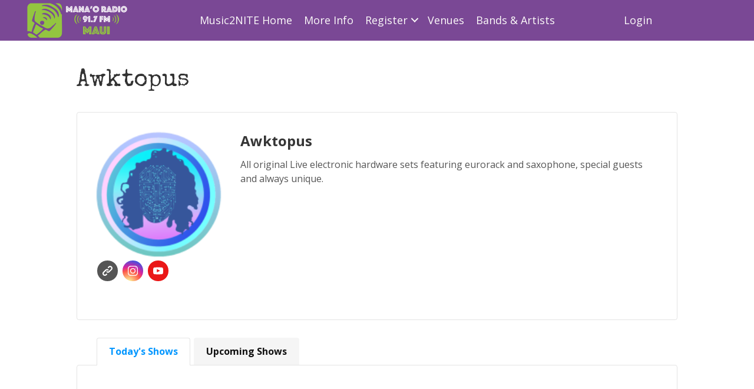

--- FILE ---
content_type: text/html; charset=UTF-8
request_url: https://music2nite.manaoradio.com/band/awktopus/
body_size: 13568
content:
<!DOCTYPE html>
<html lang="en-US">
<head>
<meta charset="UTF-8" />
<meta name='viewport' content='width=device-width, initial-scale=1.0' />
<meta http-equiv='X-UA-Compatible' content='IE=edge' />
<link rel="profile" href="https://gmpg.org/xfn/11" />
<meta name='robots' content='index, follow, max-image-preview:large, max-snippet:-1, max-video-preview:-1' />

	<!-- This site is optimized with the Yoast SEO plugin v26.5 - https://yoast.com/wordpress/plugins/seo/ -->
	<title>Music2NITE - Live Music Maui Artist - Awktopus</title>
	<meta name="description" content="All original Live electronic hardware sets featuring eurorack and saxophone, special guests and always unique." />
	<link rel="canonical" href="https://music2nite.manaoradio.com/band/awktopus/" />
	<meta property="og:locale" content="en_US" />
	<meta property="og:type" content="article" />
	<meta property="og:title" content="Music2NITE - Live Music Maui Artist - Awktopus" />
	<meta property="og:description" content="All original Live electronic hardware sets featuring eurorack and saxophone, special guests and always unique." />
	<meta property="og:url" content="https://music2nite.manaoradio.com/band/awktopus/" />
	<meta property="og:site_name" content="Music2NITE - Live Music Maui" />
	<meta property="article:publisher" content="https://www.facebook.com/manaohanahouradio/" />
	<meta property="og:image" content="https://i0.wp.com/music2nite.manaoradio.com/wp-content/uploads/2021/05/maui-music-tonight-sm-2-1.png?fit=760%2C316&ssl=1" />
	<meta property="og:image:width" content="760" />
	<meta property="og:image:height" content="316" />
	<meta property="og:image:type" content="image/png" />
	<meta name="twitter:card" content="summary_large_image" />
	<script type="application/ld+json" class="yoast-schema-graph">{"@context":"https://schema.org","@graph":[{"@type":"WebPage","@id":"https://music2nite.manaoradio.com/band/awktopus/","url":"https://music2nite.manaoradio.com/band/awktopus/","name":"Music2NITE - Live Music Maui Artist - Awktopus","isPartOf":{"@id":"https://music2nite.manaoradio.com/#website"},"datePublished":"2023-10-28T23:55:50+00:00","description":"All original Live electronic hardware sets featuring eurorack and saxophone, special guests and always unique.","breadcrumb":{"@id":"https://music2nite.manaoradio.com/band/awktopus/#breadcrumb"},"inLanguage":"en-US","potentialAction":[{"@type":"ReadAction","target":["https://music2nite.manaoradio.com/band/awktopus/"]}]},{"@type":"BreadcrumbList","@id":"https://music2nite.manaoradio.com/band/awktopus/#breadcrumb","itemListElement":[{"@type":"ListItem","position":1,"name":"Home","item":"https://music2nite.manaoradio.com/"},{"@type":"ListItem","position":2,"name":"Bands","item":"https://music2nite.manaoradio.com/band/"},{"@type":"ListItem","position":3,"name":"Awktopus"}]},{"@type":"WebSite","@id":"https://music2nite.manaoradio.com/#website","url":"https://music2nite.manaoradio.com/","name":"Music2NITE - Live Music Maui","description":"The &quot;Go To&quot; site for live music events every night on Maui.","publisher":{"@id":"https://music2nite.manaoradio.com/#organization"},"potentialAction":[{"@type":"SearchAction","target":{"@type":"EntryPoint","urlTemplate":"https://music2nite.manaoradio.com/?s={search_term_string}"},"query-input":{"@type":"PropertyValueSpecification","valueRequired":true,"valueName":"search_term_string"}}],"inLanguage":"en-US"},{"@type":"Organization","@id":"https://music2nite.manaoradio.com/#organization","name":"Mana'o Radio","url":"https://music2nite.manaoradio.com/","logo":{"@type":"ImageObject","inLanguage":"en-US","@id":"https://music2nite.manaoradio.com/#/schema/logo/image/","url":"https://music2nite.manaoradio.com/wp-content/uploads/2016/03/manao-hana-hou-logo-e1458254923749.jpg","contentUrl":"https://music2nite.manaoradio.com/wp-content/uploads/2016/03/manao-hana-hou-logo-e1458254923749.jpg","width":495,"height":160,"caption":"Mana'o Radio"},"image":{"@id":"https://music2nite.manaoradio.com/#/schema/logo/image/"},"sameAs":["https://www.facebook.com/manaohanahouradio/","https://www.instagram.com/manaoradio/"]}]}</script>
	<!-- / Yoast SEO plugin. -->


<link rel='dns-prefetch' href='//stats.wp.com' />
<link rel='dns-prefetch' href='//fonts.googleapis.com' />
<link href='https://fonts.gstatic.com' crossorigin rel='preconnect' />
<link rel='preconnect' href='//i0.wp.com' />
<link rel='preconnect' href='//c0.wp.com' />
<link rel="alternate" type="application/rss+xml" title="Music2NITE - Live Music Maui &raquo; Feed" href="https://music2nite.manaoradio.com/feed/" />
<link rel="alternate" type="application/rss+xml" title="Music2NITE - Live Music Maui &raquo; Comments Feed" href="https://music2nite.manaoradio.com/comments/feed/" />
<link rel="alternate" title="oEmbed (JSON)" type="application/json+oembed" href="https://music2nite.manaoradio.com/wp-json/oembed/1.0/embed?url=https%3A%2F%2Fmusic2nite.manaoradio.com%2Fband%2Fawktopus%2F" />
<link rel="alternate" title="oEmbed (XML)" type="text/xml+oembed" href="https://music2nite.manaoradio.com/wp-json/oembed/1.0/embed?url=https%3A%2F%2Fmusic2nite.manaoradio.com%2Fband%2Fawktopus%2F&#038;format=xml" />
<link rel="preload" href="https://music2nite.manaoradio.com/wp-content/plugins/bb-plugin/fonts/fontawesome/5.15.4/webfonts/fa-solid-900.woff2" as="font" type="font/woff2" crossorigin="anonymous">
<link rel="preload" href="https://music2nite.manaoradio.com/wp-content/plugins/bb-plugin/fonts/fontawesome/5.15.4/webfonts/fa-regular-400.woff2" as="font" type="font/woff2" crossorigin="anonymous">
<style id='wp-img-auto-sizes-contain-inline-css'>
img:is([sizes=auto i],[sizes^="auto," i]){contain-intrinsic-size:3000px 1500px}
/*# sourceURL=wp-img-auto-sizes-contain-inline-css */
</style>
<link rel='stylesheet' id='mp-theme-css' href='https://music2nite.manaoradio.com/wp-content/plugins/memberpress/css/ui/theme.css?ver=1.12.11' media='all' />
<style id='wp-emoji-styles-inline-css'>

	img.wp-smiley, img.emoji {
		display: inline !important;
		border: none !important;
		box-shadow: none !important;
		height: 1em !important;
		width: 1em !important;
		margin: 0 0.07em !important;
		vertical-align: -0.1em !important;
		background: none !important;
		padding: 0 !important;
	}
/*# sourceURL=wp-emoji-styles-inline-css */
</style>
<style id='wp-block-library-inline-css'>
:root{--wp-block-synced-color:#7a00df;--wp-block-synced-color--rgb:122,0,223;--wp-bound-block-color:var(--wp-block-synced-color);--wp-editor-canvas-background:#ddd;--wp-admin-theme-color:#007cba;--wp-admin-theme-color--rgb:0,124,186;--wp-admin-theme-color-darker-10:#006ba1;--wp-admin-theme-color-darker-10--rgb:0,107,160.5;--wp-admin-theme-color-darker-20:#005a87;--wp-admin-theme-color-darker-20--rgb:0,90,135;--wp-admin-border-width-focus:2px}@media (min-resolution:192dpi){:root{--wp-admin-border-width-focus:1.5px}}.wp-element-button{cursor:pointer}:root .has-very-light-gray-background-color{background-color:#eee}:root .has-very-dark-gray-background-color{background-color:#313131}:root .has-very-light-gray-color{color:#eee}:root .has-very-dark-gray-color{color:#313131}:root .has-vivid-green-cyan-to-vivid-cyan-blue-gradient-background{background:linear-gradient(135deg,#00d084,#0693e3)}:root .has-purple-crush-gradient-background{background:linear-gradient(135deg,#34e2e4,#4721fb 50%,#ab1dfe)}:root .has-hazy-dawn-gradient-background{background:linear-gradient(135deg,#faaca8,#dad0ec)}:root .has-subdued-olive-gradient-background{background:linear-gradient(135deg,#fafae1,#67a671)}:root .has-atomic-cream-gradient-background{background:linear-gradient(135deg,#fdd79a,#004a59)}:root .has-nightshade-gradient-background{background:linear-gradient(135deg,#330968,#31cdcf)}:root .has-midnight-gradient-background{background:linear-gradient(135deg,#020381,#2874fc)}:root{--wp--preset--font-size--normal:16px;--wp--preset--font-size--huge:42px}.has-regular-font-size{font-size:1em}.has-larger-font-size{font-size:2.625em}.has-normal-font-size{font-size:var(--wp--preset--font-size--normal)}.has-huge-font-size{font-size:var(--wp--preset--font-size--huge)}.has-text-align-center{text-align:center}.has-text-align-left{text-align:left}.has-text-align-right{text-align:right}.has-fit-text{white-space:nowrap!important}#end-resizable-editor-section{display:none}.aligncenter{clear:both}.items-justified-left{justify-content:flex-start}.items-justified-center{justify-content:center}.items-justified-right{justify-content:flex-end}.items-justified-space-between{justify-content:space-between}.screen-reader-text{border:0;clip-path:inset(50%);height:1px;margin:-1px;overflow:hidden;padding:0;position:absolute;width:1px;word-wrap:normal!important}.screen-reader-text:focus{background-color:#ddd;clip-path:none;color:#444;display:block;font-size:1em;height:auto;left:5px;line-height:normal;padding:15px 23px 14px;text-decoration:none;top:5px;width:auto;z-index:100000}html :where(.has-border-color){border-style:solid}html :where([style*=border-top-color]){border-top-style:solid}html :where([style*=border-right-color]){border-right-style:solid}html :where([style*=border-bottom-color]){border-bottom-style:solid}html :where([style*=border-left-color]){border-left-style:solid}html :where([style*=border-width]){border-style:solid}html :where([style*=border-top-width]){border-top-style:solid}html :where([style*=border-right-width]){border-right-style:solid}html :where([style*=border-bottom-width]){border-bottom-style:solid}html :where([style*=border-left-width]){border-left-style:solid}html :where(img[class*=wp-image-]){height:auto;max-width:100%}:where(figure){margin:0 0 1em}html :where(.is-position-sticky){--wp-admin--admin-bar--position-offset:var(--wp-admin--admin-bar--height,0px)}@media screen and (max-width:600px){html :where(.is-position-sticky){--wp-admin--admin-bar--position-offset:0px}}

/*# sourceURL=wp-block-library-inline-css */
</style><style id='global-styles-inline-css'>
:root{--wp--preset--aspect-ratio--square: 1;--wp--preset--aspect-ratio--4-3: 4/3;--wp--preset--aspect-ratio--3-4: 3/4;--wp--preset--aspect-ratio--3-2: 3/2;--wp--preset--aspect-ratio--2-3: 2/3;--wp--preset--aspect-ratio--16-9: 16/9;--wp--preset--aspect-ratio--9-16: 9/16;--wp--preset--color--black: #000000;--wp--preset--color--cyan-bluish-gray: #abb8c3;--wp--preset--color--white: #ffffff;--wp--preset--color--pale-pink: #f78da7;--wp--preset--color--vivid-red: #cf2e2e;--wp--preset--color--luminous-vivid-orange: #ff6900;--wp--preset--color--luminous-vivid-amber: #fcb900;--wp--preset--color--light-green-cyan: #7bdcb5;--wp--preset--color--vivid-green-cyan: #00d084;--wp--preset--color--pale-cyan-blue: #8ed1fc;--wp--preset--color--vivid-cyan-blue: #0693e3;--wp--preset--color--vivid-purple: #9b51e0;--wp--preset--color--fl-heading-text: #333333;--wp--preset--color--fl-body-text: #353535;--wp--preset--color--fl-accent: #7a4895;--wp--preset--color--fl-accent-hover: #93c93f;--wp--preset--color--fl-topbar-bg: #ffffff;--wp--preset--color--fl-topbar-text: #000000;--wp--preset--color--fl-topbar-link: #428bca;--wp--preset--color--fl-topbar-hover: #428bca;--wp--preset--color--fl-header-bg: #ffffff;--wp--preset--color--fl-header-text: #000000;--wp--preset--color--fl-header-link: #428bca;--wp--preset--color--fl-header-hover: #428bca;--wp--preset--color--fl-nav-bg: #ffffff;--wp--preset--color--fl-nav-link: #428bca;--wp--preset--color--fl-nav-hover: #428bca;--wp--preset--color--fl-content-bg: #ffffff;--wp--preset--color--fl-footer-widgets-bg: #ffffff;--wp--preset--color--fl-footer-widgets-text: #000000;--wp--preset--color--fl-footer-widgets-link: #428bca;--wp--preset--color--fl-footer-widgets-hover: #428bca;--wp--preset--color--fl-footer-bg: #ffffff;--wp--preset--color--fl-footer-text: #000000;--wp--preset--color--fl-footer-link: #428bca;--wp--preset--color--fl-footer-hover: #428bca;--wp--preset--gradient--vivid-cyan-blue-to-vivid-purple: linear-gradient(135deg,rgb(6,147,227) 0%,rgb(155,81,224) 100%);--wp--preset--gradient--light-green-cyan-to-vivid-green-cyan: linear-gradient(135deg,rgb(122,220,180) 0%,rgb(0,208,130) 100%);--wp--preset--gradient--luminous-vivid-amber-to-luminous-vivid-orange: linear-gradient(135deg,rgb(252,185,0) 0%,rgb(255,105,0) 100%);--wp--preset--gradient--luminous-vivid-orange-to-vivid-red: linear-gradient(135deg,rgb(255,105,0) 0%,rgb(207,46,46) 100%);--wp--preset--gradient--very-light-gray-to-cyan-bluish-gray: linear-gradient(135deg,rgb(238,238,238) 0%,rgb(169,184,195) 100%);--wp--preset--gradient--cool-to-warm-spectrum: linear-gradient(135deg,rgb(74,234,220) 0%,rgb(151,120,209) 20%,rgb(207,42,186) 40%,rgb(238,44,130) 60%,rgb(251,105,98) 80%,rgb(254,248,76) 100%);--wp--preset--gradient--blush-light-purple: linear-gradient(135deg,rgb(255,206,236) 0%,rgb(152,150,240) 100%);--wp--preset--gradient--blush-bordeaux: linear-gradient(135deg,rgb(254,205,165) 0%,rgb(254,45,45) 50%,rgb(107,0,62) 100%);--wp--preset--gradient--luminous-dusk: linear-gradient(135deg,rgb(255,203,112) 0%,rgb(199,81,192) 50%,rgb(65,88,208) 100%);--wp--preset--gradient--pale-ocean: linear-gradient(135deg,rgb(255,245,203) 0%,rgb(182,227,212) 50%,rgb(51,167,181) 100%);--wp--preset--gradient--electric-grass: linear-gradient(135deg,rgb(202,248,128) 0%,rgb(113,206,126) 100%);--wp--preset--gradient--midnight: linear-gradient(135deg,rgb(2,3,129) 0%,rgb(40,116,252) 100%);--wp--preset--font-size--small: 13px;--wp--preset--font-size--medium: 20px;--wp--preset--font-size--large: 36px;--wp--preset--font-size--x-large: 42px;--wp--preset--spacing--20: 0.44rem;--wp--preset--spacing--30: 0.67rem;--wp--preset--spacing--40: 1rem;--wp--preset--spacing--50: 1.5rem;--wp--preset--spacing--60: 2.25rem;--wp--preset--spacing--70: 3.38rem;--wp--preset--spacing--80: 5.06rem;--wp--preset--shadow--natural: 6px 6px 9px rgba(0, 0, 0, 0.2);--wp--preset--shadow--deep: 12px 12px 50px rgba(0, 0, 0, 0.4);--wp--preset--shadow--sharp: 6px 6px 0px rgba(0, 0, 0, 0.2);--wp--preset--shadow--outlined: 6px 6px 0px -3px rgb(255, 255, 255), 6px 6px rgb(0, 0, 0);--wp--preset--shadow--crisp: 6px 6px 0px rgb(0, 0, 0);}:where(.is-layout-flex){gap: 0.5em;}:where(.is-layout-grid){gap: 0.5em;}body .is-layout-flex{display: flex;}.is-layout-flex{flex-wrap: wrap;align-items: center;}.is-layout-flex > :is(*, div){margin: 0;}body .is-layout-grid{display: grid;}.is-layout-grid > :is(*, div){margin: 0;}:where(.wp-block-columns.is-layout-flex){gap: 2em;}:where(.wp-block-columns.is-layout-grid){gap: 2em;}:where(.wp-block-post-template.is-layout-flex){gap: 1.25em;}:where(.wp-block-post-template.is-layout-grid){gap: 1.25em;}.has-black-color{color: var(--wp--preset--color--black) !important;}.has-cyan-bluish-gray-color{color: var(--wp--preset--color--cyan-bluish-gray) !important;}.has-white-color{color: var(--wp--preset--color--white) !important;}.has-pale-pink-color{color: var(--wp--preset--color--pale-pink) !important;}.has-vivid-red-color{color: var(--wp--preset--color--vivid-red) !important;}.has-luminous-vivid-orange-color{color: var(--wp--preset--color--luminous-vivid-orange) !important;}.has-luminous-vivid-amber-color{color: var(--wp--preset--color--luminous-vivid-amber) !important;}.has-light-green-cyan-color{color: var(--wp--preset--color--light-green-cyan) !important;}.has-vivid-green-cyan-color{color: var(--wp--preset--color--vivid-green-cyan) !important;}.has-pale-cyan-blue-color{color: var(--wp--preset--color--pale-cyan-blue) !important;}.has-vivid-cyan-blue-color{color: var(--wp--preset--color--vivid-cyan-blue) !important;}.has-vivid-purple-color{color: var(--wp--preset--color--vivid-purple) !important;}.has-black-background-color{background-color: var(--wp--preset--color--black) !important;}.has-cyan-bluish-gray-background-color{background-color: var(--wp--preset--color--cyan-bluish-gray) !important;}.has-white-background-color{background-color: var(--wp--preset--color--white) !important;}.has-pale-pink-background-color{background-color: var(--wp--preset--color--pale-pink) !important;}.has-vivid-red-background-color{background-color: var(--wp--preset--color--vivid-red) !important;}.has-luminous-vivid-orange-background-color{background-color: var(--wp--preset--color--luminous-vivid-orange) !important;}.has-luminous-vivid-amber-background-color{background-color: var(--wp--preset--color--luminous-vivid-amber) !important;}.has-light-green-cyan-background-color{background-color: var(--wp--preset--color--light-green-cyan) !important;}.has-vivid-green-cyan-background-color{background-color: var(--wp--preset--color--vivid-green-cyan) !important;}.has-pale-cyan-blue-background-color{background-color: var(--wp--preset--color--pale-cyan-blue) !important;}.has-vivid-cyan-blue-background-color{background-color: var(--wp--preset--color--vivid-cyan-blue) !important;}.has-vivid-purple-background-color{background-color: var(--wp--preset--color--vivid-purple) !important;}.has-black-border-color{border-color: var(--wp--preset--color--black) !important;}.has-cyan-bluish-gray-border-color{border-color: var(--wp--preset--color--cyan-bluish-gray) !important;}.has-white-border-color{border-color: var(--wp--preset--color--white) !important;}.has-pale-pink-border-color{border-color: var(--wp--preset--color--pale-pink) !important;}.has-vivid-red-border-color{border-color: var(--wp--preset--color--vivid-red) !important;}.has-luminous-vivid-orange-border-color{border-color: var(--wp--preset--color--luminous-vivid-orange) !important;}.has-luminous-vivid-amber-border-color{border-color: var(--wp--preset--color--luminous-vivid-amber) !important;}.has-light-green-cyan-border-color{border-color: var(--wp--preset--color--light-green-cyan) !important;}.has-vivid-green-cyan-border-color{border-color: var(--wp--preset--color--vivid-green-cyan) !important;}.has-pale-cyan-blue-border-color{border-color: var(--wp--preset--color--pale-cyan-blue) !important;}.has-vivid-cyan-blue-border-color{border-color: var(--wp--preset--color--vivid-cyan-blue) !important;}.has-vivid-purple-border-color{border-color: var(--wp--preset--color--vivid-purple) !important;}.has-vivid-cyan-blue-to-vivid-purple-gradient-background{background: var(--wp--preset--gradient--vivid-cyan-blue-to-vivid-purple) !important;}.has-light-green-cyan-to-vivid-green-cyan-gradient-background{background: var(--wp--preset--gradient--light-green-cyan-to-vivid-green-cyan) !important;}.has-luminous-vivid-amber-to-luminous-vivid-orange-gradient-background{background: var(--wp--preset--gradient--luminous-vivid-amber-to-luminous-vivid-orange) !important;}.has-luminous-vivid-orange-to-vivid-red-gradient-background{background: var(--wp--preset--gradient--luminous-vivid-orange-to-vivid-red) !important;}.has-very-light-gray-to-cyan-bluish-gray-gradient-background{background: var(--wp--preset--gradient--very-light-gray-to-cyan-bluish-gray) !important;}.has-cool-to-warm-spectrum-gradient-background{background: var(--wp--preset--gradient--cool-to-warm-spectrum) !important;}.has-blush-light-purple-gradient-background{background: var(--wp--preset--gradient--blush-light-purple) !important;}.has-blush-bordeaux-gradient-background{background: var(--wp--preset--gradient--blush-bordeaux) !important;}.has-luminous-dusk-gradient-background{background: var(--wp--preset--gradient--luminous-dusk) !important;}.has-pale-ocean-gradient-background{background: var(--wp--preset--gradient--pale-ocean) !important;}.has-electric-grass-gradient-background{background: var(--wp--preset--gradient--electric-grass) !important;}.has-midnight-gradient-background{background: var(--wp--preset--gradient--midnight) !important;}.has-small-font-size{font-size: var(--wp--preset--font-size--small) !important;}.has-medium-font-size{font-size: var(--wp--preset--font-size--medium) !important;}.has-large-font-size{font-size: var(--wp--preset--font-size--large) !important;}.has-x-large-font-size{font-size: var(--wp--preset--font-size--x-large) !important;}
/*# sourceURL=global-styles-inline-css */
</style>

<style id='classic-theme-styles-inline-css'>
/*! This file is auto-generated */
.wp-block-button__link{color:#fff;background-color:#32373c;border-radius:9999px;box-shadow:none;text-decoration:none;padding:calc(.667em + 2px) calc(1.333em + 2px);font-size:1.125em}.wp-block-file__button{background:#32373c;color:#fff;text-decoration:none}
/*# sourceURL=/wp-includes/css/classic-themes.min.css */
</style>
<link rel='stylesheet' id='wp-event-manager-frontend-css' href='https://music2nite.manaoradio.com/wp-content/plugins/wp-event-manager/assets/css/frontend.min.css?ver=6.9' media='all' />
<link rel='stylesheet' id='wp-event-manager-jquery-ui-css-css' href='https://music2nite.manaoradio.com/wp-content/plugins/wp-event-manager/assets/js/jquery-ui/jquery-ui.css?ver=6.9' media='all' />
<link rel='stylesheet' id='wp-event-manager-jquery-timepicker-css-css' href='https://music2nite.manaoradio.com/wp-content/plugins/wp-event-manager/assets/js/jquery-timepicker/jquery.timepicker.min.css?ver=6.9' media='all' />
<link rel='stylesheet' id='wp-event-manager-grid-style-css' href='https://music2nite.manaoradio.com/wp-content/plugins/wp-event-manager/assets/css/wpem-grid.min.css?ver=6.9' media='all' />
<link rel='stylesheet' id='wp-event-manager-font-style-css' href='https://music2nite.manaoradio.com/wp-content/plugins/wp-event-manager/assets/fonts/style.css?ver=6.9' media='all' />
<link rel='stylesheet' id='font-awesome-5-css' href='https://music2nite.manaoradio.com/wp-content/plugins/bb-plugin/fonts/fontawesome/5.15.4/css/all.min.css?ver=2.9.4.1' media='all' />
<link rel='stylesheet' id='fl-builder-layout-bundle-e383e956a201f6ad9a0a5efd522f7abc-css' href='https://music2nite.manaoradio.com/wp-content/uploads/bb-plugin/cache/e383e956a201f6ad9a0a5efd522f7abc-layout-bundle.css?ver=2.9.4.1-1.5.2.1' media='all' />
<link rel='stylesheet' id='jquery-magnificpopup-css' href='https://music2nite.manaoradio.com/wp-content/plugins/bb-plugin/css/jquery.magnificpopup.min.css?ver=2.9.4.1' media='all' />
<link rel='stylesheet' id='base-css' href='https://music2nite.manaoradio.com/wp-content/themes/bb-theme/css/base.min.css?ver=1.7.19.1' media='all' />
<link rel='stylesheet' id='fl-automator-skin-css' href='https://music2nite.manaoradio.com/wp-content/uploads/bb-theme/skin-6939c8a59e55b.css?ver=1.7.19.1' media='all' />
<link rel='stylesheet' id='fl-child-theme-css' href='https://music2nite.manaoradio.com/wp-content/themes/bb-theme-child/style.css?ver=6.9' media='all' />
<link rel='stylesheet' id='fl-builder-google-fonts-d40f2c6028f80ec6d27622e5e84a6e6c-css' href='//fonts.googleapis.com/css?family=Open+Sans%3A300%2C400%2C700%7CSpecial+Elite%3A400&#038;ver=6.9' media='all' />
<script src="https://c0.wp.com/c/6.9/wp-includes/js/jquery/jquery.min.js" id="jquery-core-js"></script>
<script src="https://c0.wp.com/c/6.9/wp-includes/js/jquery/jquery-migrate.min.js" id="jquery-migrate-js"></script>
<script src="//maps.googleapis.com/maps/api/js?key=AIzaSyAWXcNpFB49uqiKdjS3oh2It-ldOt8g51E&amp;libraries=places&amp;ver=6.9" id="google-maps-js"></script>
<link rel="https://api.w.org/" href="https://music2nite.manaoradio.com/wp-json/" /><link rel="EditURI" type="application/rsd+xml" title="RSD" href="https://music2nite.manaoradio.com/xmlrpc.php?rsd" />
<meta name="generator" content="WordPress 6.9" />
<link rel='shortlink' href='https://music2nite.manaoradio.com/?p=19455' />

		<!-- GA Google Analytics @ https://m0n.co/ga -->
		<script async src="https://www.googletagmanager.com/gtag/js?id=G-3ZESX1Q39B"></script>
		<script>
			window.dataLayer = window.dataLayer || [];
			function gtag(){dataLayer.push(arguments);}
			gtag('js', new Date());
			gtag('config', 'G-3ZESX1Q39B');
		</script>

	<style type="text/css" id="simple-css-output">/* Event Dashboard Shortcode - remove side menus event, venue, organizer.wpem-main-vmenu-dashboard-nav .wpem-main-vmenu-dashboard-ul .wpem-main-vmenu-dashboard-li,.wpem-main-vmenu-dashboard-wrapper .wpem-main-vmenu-dashboard-nav-menu .wpem-main-vmenu-dashboard-nav ul{ display:none;} */.wpem-main-vmenu-dashboard-nav-menu.wpem-col-md-3 { display:none;}/* Event Search filter keyword field */input#search_keywords, input#search_location{ opacity: 95%;}/* Event Search filter keyword field */#drp_autogen0, #search_event_types_chosen { opacity: 95%;}/* Event Search filter keyword field */input#search_keywords::-webkit-input-placeholder, input#search_location::-webkit-input-placeholder { /* WebKit, Blink, Edge */ color: #757575; opacity: 1;}input#search_keywords:-moz-placeholder, input#search_location:-moz-placeholder { /* Mozilla Firefox 4 to 18 */ color: #757575; opacity: 1;}input#search_keywords::-moz-placeholder, input#search_location::-moz-placeholder { /* Mozilla Firefox 19+ */ color: #757575; opacity: 1;}input#search_keywords:-ms-input-placeholder, input#search_location:-ms-input-placeholder { /* Internet Explorer 10-11 */ color: #757575; opacity: 1;}input#search_keywords::-ms-input-placeholder, input#search_location::-ms-input-placeholder { /* Microsoft Edge */ color: #757575; opacity: 1;}input#search_keywords::placeholder, input#search_location::placeholder { /* Most modern browsers support this now. */ color: #757575; opacity: 1;}/* Venue and Organization Filter Bar - remove elements */.organizer-related-data-counter, .venue-related-data-counter { display: none;}.wpem-main.venue-letters.venue-letters { display: none;}/*.wpem-main.organizer-letters { display: none;}*//* WPEVENT Dashboard Titles */.wpem-dashboard-main-title.wpem-dashboard-main-filter h3.wpem-theme-text { display:none;}/* WPEVENT - submit event page title*/.post-7521 .wpem-form-wrapper .wpem-form-title { display:none;}/* WPEVENT - Submit Musician Page title */.post-7554 h2.wpem-form-title.wpem-heading-text { display:none;}/* WPEVENT - Single Event Listing - Registration button */button.registration_button.wpem-theme-button { display: none;}/* WPENVER - Heading titles */h2.wpem-heading-text { display: none;}/* WPEVENT - hide fields on Venue form popup #wpem_add_venue_popup fieldset.wpem-form-group.fieldset-venue_logo, fieldset.wpem-form-group.fieldset-venue_website,fieldset.wpem-form-group.fieldset-venue_facebook,fieldset.wpem-form-group.fieldset-venue_instagram,fieldset.wpem-form-group.fieldset-venue_youtube,fieldset.wpem-form-group.fieldset-venue_twitter,fieldset.wpem-form-group.fieldset-venue_email,fieldset.wpem-form-group.fieldset-venue_phone { display:none;}*//* Member Press*//* Member Area Registration Hide tiny button that does nothing */.button.mp-hide-pw.hide-if-no-js { display:none;}/* photo caption size*/.fl-photo-caption { font-size: 18px;}/* hide post author and date*/.fl-post-meta { display: none;}.wpem-single-organizer-profile-wrapper .wpem-organizer-profile .wpem-organizer-logo-wrapper, .wpem-single-venue-profile-wrapper .wpem-venue-profile .wpem-venue-logo-wrapper { margin-bottom: 25px; text-align: left;}.wpem-venue-logo-page-large { display: inline-block; margin: 0 auto; width: 360px;}.wpem-venue-logo-page-small { display: inline-block; margin: 0 auto; width: 300px;}/* Home page message */.fl-node-614e7f1981084 { background-color: #dcc1ea; border-radius: 5px; border: 1px solid transparent;}.wpem-event-listings.wpem-event-listing-box-view .wpem-event-layout-wrapper { background-color: #fff;}.wpem-event-listing-list-view .wpem-event-box-col { background-color: #fff;}@media (max-width: 992px).event_listing_preview_title h2 { color: #333 !important; margin: 10px !important; margin-right: auto !important; margin-left: auto !important;}</style>	<style>img#wpstats{display:none}</style>
		<link rel="icon" href="https://i0.wp.com/music2nite.manaoradio.com/wp-content/uploads/2016/03/cropped-manao-hana-hou-logo.jpg?fit=32%2C32&#038;ssl=1" sizes="32x32" />
<link rel="icon" href="https://i0.wp.com/music2nite.manaoradio.com/wp-content/uploads/2016/03/cropped-manao-hana-hou-logo.jpg?fit=192%2C192&#038;ssl=1" sizes="192x192" />
<link rel="apple-touch-icon" href="https://i0.wp.com/music2nite.manaoradio.com/wp-content/uploads/2016/03/cropped-manao-hana-hou-logo.jpg?fit=180%2C180&#038;ssl=1" />
<meta name="msapplication-TileImage" content="https://i0.wp.com/music2nite.manaoradio.com/wp-content/uploads/2016/03/cropped-manao-hana-hou-logo.jpg?fit=270%2C270&#038;ssl=1" />
		<style id="wp-custom-css">
			/* This is for the TinyMCE button color */
#mceu_0-open, #mceu_1-button, #mceu_2-button, #mceu_3-button, #mceu_4-button, #mceu_5-button, #mceu_6-button, #mceu_7-button, #mceu_8-button {
	background: transparent !important;
	color: #595959;
}

.event-manager-term-checklist.event-manager-term-checklist-event_type {
	columns: 4;
}

.login #backtoblog a, .login #nav a {
    text-decoration: none;
    color: #50575e;
    font-size: 24px;
	  font-weight:700;
}

/* menubar login shortcode */
.fl-html a {
    color: #fcfaf9;
    text-decoration: none;
    Font-size: 18px;
}

/* display event name in list view*/
.wpem-event-venue a {
    color: #000;
}

.wpem-event-ticket-price {
	color: #000;
}

/* hide no search results banner*/
div.no_event_listings_found {
    visibility: hidden;
}

.wpem-venue-logo-list {
    width: 60px;
    height: auto;
    max-height: 60px;
    display: flex;
    border: 1px solid #ccc;
    margin-right: 10px;
}

.wpem-event-location-list-text a {
    color: #00a5fa;
    text-decoration: unset;
    cursor: pointer;
    display: inline-block;
	  font-size: 16px;
}

.wpem-event-listings.wpem-event-listing-box-view .wpem-event-layout-wrapper .wpem-event-infomation .wpem-event-details .wpem-event-date-time {
  min-height: 40px !important;
	margin-bottom: -20px;
}

.wpem-event-listings.wpem-event-listing-box-view .wpem-event-layout-wrapper .wpem-event-infomation .wpem-event-details .wpem-event-type {
    min-height: 0px !important;
	  margin-bottom: 30px;
}

.wpem-event-listings.wpem-event-listing-box-view .wpem-event-layout-wrapper .wpem-event-infomation .wpem-event-details .wpem-event-venue-name a {
    font-size: 20px;
    line-height: 1.42;
    font-weight: 700;
    color: #333;
    margin: 0 0 10px;
}

.wpem-form-wrapper .wpem-form-group .event-manager-category-dropdown {
    padding: 0 12px;
    /*height: 10px;*/
}

@media (max-width: 992px) {
   .fl-menu .menu, .fl-menu .menu > li {
        background-color: #7a4895;
    }
}

@media (max-width: 992px) {
	.fl-visible-desktop, .fl-visible-desktop-medium, .fl-visible-medium, .fl-col-group .fl-visible-desktop.fl-col, .fl-col-group .fl-visible-desktop-medium.fl-col, .fl-col-group .fl-visible-medium.fl-col, .fl-col-group-equal-height .fl-visible-desktop-medium.fl-col, .fl-col-group-equal-height .fl-visible-medium.fl-col {
        display: block;
    }
}

.wpem-event-listings.wpem-event-listing-list-view .wpem-event-layout-wrapper .wpem-event-infomation .wpem-event-details .wpem-event-venue-name a {
    font-size: 20px;
    line-height: 1.42;
    font-weight: 700;
    color: #333;
    margin: 0 0 10px;
}

@media (min-width: 993px) {
	.wpem-event-listings.wpem-event-listing-list-view .wpem-event-layout-wrapper .wpem-event-infomation .wpem-event-details .wpem-event-more-info {
    float: right;
	  margin-top: 5px;
    position: absolute;
    top: calc(0.667em + 0px);
    left: auto;
    right: 1.667em;
}
}


@media (max-width: 992px) {
.wpem-event-listings.wpem-event-listing-list-view .wpem-event-layout-wrapper .wpem-event-infomation .wpem-event-details .wpem-event-more-info {
	margin-top: 1em;
	}
}


/*.wpem-event-listings.wpem-event-listing-list-view .wpem-event-layout-wrapper .wpem-event-infomation .wpem-event-details .wpem-event-type {
    display: inline-block;
    float: right;
    position: absolute;
    top: calc(0.667em + 30px);
    left: auto;
    right: 1.667em;
}*/

.wpem-event-listings .wpem-event-layout-wrapper .wpem-event-banner .wpem-event-banner-img {
    height: 120px;
    width: 120px;
    background-size: cover!important;
    background-position: center!important;
    border-radius: 5px;
    background-color: #ddd;
}

.wpem-event-listings.wpem-event-listing-list-view .wpem-event-layout-wrapper .wpem-event-banner .wpem-event-ticket-price {
    background: #fff;
    border-radius: 4px;
    box-shadow: 5px 3px 15px #C0C0C0;
    color: #333;
    display: inline-block;
    font-size: 23px;
    font-weight: 600;
    float: right;
    height: auto;
    line-height: 23px;
    left: auto;
    padding: 10px;
    position: absolute;
    left: 160px;
    text-align: center;
    top: 90px;
    width: auto;
}



@media (max-width: 993px) {.wpem-event-listings.wpem-event-listing-list-view .wpem-event-layout-wrapper .wpem-event-banner .wpem-event-ticket-price {
    background: #fff;
    border-radius: 4px;
    box-shadow: 5px 3px 15px #C0C0C0;
    color: #333;
    display: inline-block;
    font-size: 23px;
    font-weight: 600;
    float: right;
    height: auto;
    line-height: 23px;
    left: auto;
    padding: 10px;
    position: absolute;
    left: 20px;
    text-align: center;
    top: 160px;
    width: auto;
}
}


.wpem-single-event-page .wpem-single-event-wrapper .wpem-single-event-body .wpem-single-event-body-sidebar {
  word-break: break-word;  
	padding: 10px;
}

/*.wpem-single-event-page .wpem-single-event-wrapper .wpem-single-event-body .wpem-single-event-right-content p {
    word-break: break-word;
    margin: 0px 0px 15px 0px;
}*/


/* Add CSS to handle Spotify URLs and icons*/
.wpem-single-event-page .wpem-share-this-event .wpem-event-share-lists .wpem-social-icon.wpem-spotify a {
  background: #ea1717;
}
.wpem-single-event-page .wpem-share-this-event .wpem-event-share-lists .wpem-social-icon.wpem-spotify a::before {
  background-color: #;
  mask-image: url(../../wp-content/plugins/manao-radio/assets/images/wpem-spotify-icon.svg);
  -webkit-mask-image: url(../wp-content/plugins/manao-radio/assets/images/wpem-spotify-icon.svg);
  -webkit-mask-size: 17px;
  -webkit-mask-position: center;
  -webkit-mask-repeat: no-repeat;
  content: "";
  position: absolute;
  height: 35px;
  width: 35px;
  background-size: 17px;
  background-position: center;
  left: 0;
  top: 0;
}

.wpem-organizer-social-links .wpem-organizer-social-lists .wpem-social-icon.wpem-spotify a,
.wpem-single-event-page .wpem-single-event-footer .wpem-organizer-profile-wrapper .wpem-organizer-profile .wpem-organizer-social-links .wpem-organizer-social-lists .wpem-social-icon.wpem-spotify a,
.wpem-single-event-page .wpem-single-event-footer .wpem-venue-wrapper .wpem-venue-social-links .wpem-venue-social-lists .wpem-social-icon.wpem-spotify a,
.wpem-venue-social-links .wpem-venue-social-lists .wpem-social-icon.wpem-spotify a {
  background: #ea1717;
}
.wpem-organizer-social-links .wpem-organizer-social-lists .wpem-social-icon.wpem-spotify a::before,
.wpem-venue-social-links .wpem-venue-social-lists .wpem-social-icon.wpem-spotify a::before {
  background-color: #fff;
  mask-image: url(../../wp-content/plugins/manao-radio/assets/images/wpem-spotify-icon.svg);
  -webkit-mask-image: url(../../wp-content/plugins/manao-radio/assets/images/wpem-spotify-icon.svg);
  -webkit-mask-size: 17px;
  -webkit-mask-position: center;
  -webkit-mask-repeat: no-repeat;
  content: "";
  position: absolute;
  height: 35px;
  width: 35px;
  background-size: 17px;
  background-position: center;
  left: 0;
  top: 0;
}

.wpem-single-organizer-profile-wrapper .wpem-organizer-profile .wpem-organizer-social-links .wpem-organizer-social-lists .wpem-social-icon.wpem-spotify a,
.wpem-single-venue-profile-wrapper .wpem-venue-profile .wpem-venue-social-links .wpem-venue-social-lists .wpem-social-icon.wpem-spotify a,
div#event-manager-event-dashboard .wpem-responsive-table-block .wpem-social-icon.wpem-spotify a {
  background: #1DB954;
}
.wpem-single-organizer-profile-wrapper .wpem-organizer-profile .wpem-organizer-social-links .wpem-organizer-social-lists .wpem-social-icon.wpem-spotify a::before,
.wpem-single-venue-profile-wrapper .wpem-venue-profile .wpem-venue-social-links .wpem-venue-social-lists .wpem-social-icon.wpem-spotify a::before {
  background-color: #fff;
  -webkit-mask-size: 27px;
  -webkit-mask-position: center;
  -webkit-mask-repeat: no-repeat;
  content: "";
  position: absolute;
  height: 35px;
  width: 35px;
  background-size: 17px;
  background-position: center;
  left: 0;
  top: 0;
}

@media screen and (max-width: 768px) and (max-width: 937px) {
  .wpem-single-organizer-profile-wrapper .wpem-organizer-profile .wpem-organizer-social-links .wpem-organizer-social-lists .wpem-social-icon.wpem-spotify a::before,
  .wpem-single-venue-profile-wrapper .wpem-venue-profile .wpem-venue-social-links .wpem-venue-social-lists .wpem-social-icon.wpem-spotify a::before {
    height: 30px;
    width: 30px;
  }
}

@media only screen and (max-width: 500px) {
  .wpem-single-organizer-profile-wrapper .wpem-organizer-profile .wpem-organizer-social-links .wpem-organizer-social-lists .wpem-social-icon,
  .wpem-single-venue-profile-wrapper .wpem-venue-profile .wpem-venue-social-links .wpem-venue-social-lists .wpem-social-icon,
  div#event-manager-event-dashboard .wpem-responsive-table-block .wpem-organizer-social-links .wpem-organizer-social-lists .wpem-social-icon.wpem-spotify a::before,
  div#event-manager-event-dashboard .wpem-responsive-table-block .wpem-social-icon a,
  div#event-manager-event-dashboard .wpem-responsive-table-block .wpem-venue-social-links .wpem-venue-social-lists .wpem-social-icon.wpem-spotify a::before,
  div#event-manager-event-dashboard .wpem-responsive-table-block td .wpem-social-icon {
    height: 30px;
    width: 30px;
  }
}

@media only screen and (max-width: 370px) {
  div#event-manager-event-dashboard .wpem-responsive-table-block .wpem-organizer-social-links .wpem-organizer-social-lists .wpem-social-icon.wpem-spotify a::before,
  div#event-manager-event-dashboard .wpem-responsive-table-block .wpem-social-icon a,
  div#event-manager-event-dashboard .wpem-responsive-table-block .wpem-venue-social-links .wpem-venue-social-lists .wpem-social-icon.wpem-spotify a::before,
  div#event-manager-event-dashboard .wpem-responsive-table-block td .wpem-social-icon {
    margin: 2px;
    height: 20px;
    width: 20px;
    -webkit-mask-size: 10px;
  }
}

/*fl-module-content, .fl-html a {
  color: #fcfaf9;
  text-decoration: none;
  font-size: 18px;
  white-space: nowrap;
	margin-left: -10px;
}

.page-id-7418 .fl-module-content, .fl-html a {
	margin-left: -0px !important;
}*/


.wpem-event-listings .wpem-event-layout-wrapper .wpem-event-infomation .wpem-event-details .wpem-event-type .wpem-event-type-text  {
	margin: 2px !important;
}


@media only screen and (max-device-width: 767px) {
.comiseo-daterangepicker-calendar {
    overflow: auto;
    max-width: 240px !important;
}

.ui-datepicker-multi-2 .ui-datepicker-group {
    /*width: inherit;*/
}
	
.ui-datepicker-multi .ui-datepicker-group {
    float: unset;
		margin-bottom: 1em;
}
	
.comiseo-daterangepicker > .comiseo-daterangepicker-main.ui-widget-content {
    border-bottom-width: 1px;
    display: inline-table;
}

.mepr-nav-item {
    padding: 0 10px 0 0;
}		</style>
		<meta name="google-site-verification" content="9qpQQwM7LVGzdLnB_tPDNtPe9IKOsTqw8x3OIWfqhX4" />
</head>
<body class="wp-singular event_organizer-template-default single single-event_organizer postid-19455 wp-theme-bb-theme wp-child-theme-bb-theme-child fl-builder-2-9-4-1 fl-themer-1-5-2-1 fl-theme-1-7-19-1 fl-no-js fl-theme-builder-footer fl-theme-builder-footer-footer fl-theme-builder-header fl-theme-builder-header-header fl-framework-base fl-preset-default fl-full-width fl-search-active beaver-builder-child-theme" itemscope="itemscope" itemtype="https://schema.org/WebPage">
<a aria-label="Skip to content" class="fl-screen-reader-text" href="#fl-main-content">Skip to content</a><div class="fl-page">
	<header class="fl-builder-content fl-builder-content-3173 fl-builder-global-templates-locked" data-post-id="3173" data-type="header" data-sticky="1" data-sticky-on="" data-sticky-breakpoint="medium" data-shrink="1" data-overlay="0" data-overlay-bg="default" data-shrink-image-height="50px" role="banner" itemscope="itemscope" itemtype="http://schema.org/WPHeader"><div class="fl-row fl-row-full-width fl-row-bg-color fl-node-5e5dc46175054 fl-row-default-height fl-row-align-center" data-node="5e5dc46175054">
	<div class="fl-row-content-wrap">
						<div class="fl-row-content fl-row-fixed-width fl-node-content">
		
<div class="fl-col-group fl-node-5e5dc4617505b fl-col-group-equal-height fl-col-group-align-center fl-col-group-custom-width" data-node="5e5dc4617505b">
			<div class="fl-col fl-node-5e5dc4617505e fl-col-bg-color fl-col-small fl-col-small-custom-width" data-node="5e5dc4617505e">
	<div class="fl-col-content fl-node-content"><div class="fl-module fl-module-photo fl-node-608b933cdba56" data-node="608b933cdba56">
	<div class="fl-module-content fl-node-content">
		<div class="fl-photo fl-photo-align-left" itemscope itemtype="https://schema.org/ImageObject">
	<div class="fl-photo-content fl-photo-img-png">
				<a href="https://manaoradio.com/" target="_self" itemprop="url">
				<img loading="lazy" decoding="async" width="300" height="104" class="fl-photo-img wp-image-754" src="https://music2nite.manaoradio.com/wp-content/uploads/2017/03/cropped-kmno520x180-300x104.png" alt="cropped-kmno520x180.png" itemprop="image" title="cropped-kmno520x180.png"  data-no-lazy="1" srcset="https://i0.wp.com/music2nite.manaoradio.com/wp-content/uploads/2017/03/cropped-kmno520x180.png?resize=300%2C104&amp;ssl=1 300w, https://i0.wp.com/music2nite.manaoradio.com/wp-content/uploads/2017/03/cropped-kmno520x180.png?resize=24%2C8&amp;ssl=1 24w, https://i0.wp.com/music2nite.manaoradio.com/wp-content/uploads/2017/03/cropped-kmno520x180.png?resize=36%2C12&amp;ssl=1 36w, https://i0.wp.com/music2nite.manaoradio.com/wp-content/uploads/2017/03/cropped-kmno520x180.png?resize=48%2C17&amp;ssl=1 48w, https://i0.wp.com/music2nite.manaoradio.com/wp-content/uploads/2017/03/cropped-kmno520x180.png?w=520&amp;ssl=1 520w" sizes="auto, (max-width: 300px) 100vw, 300px" />
				</a>
					</div>
	</div>
	</div>
</div>
</div>
</div>
			<div class="fl-col fl-node-5e5dc46175061 fl-col-bg-color fl-col-small-custom-width" data-node="5e5dc46175061">
	<div class="fl-col-content fl-node-content"><div class="fl-module fl-module-menu fl-node-5e6222674bd29" data-node="5e6222674bd29">
	<div class="fl-module-content fl-node-content">
		<div class="fl-menu fl-menu-responsive-toggle-mobile">
	<button class="fl-menu-mobile-toggle hamburger" aria-label="Menu"><span class="fl-menu-icon svg-container"><svg version="1.1" class="hamburger-menu" xmlns="http://www.w3.org/2000/svg" xmlns:xlink="http://www.w3.org/1999/xlink" viewBox="0 0 512 512">
<rect class="fl-hamburger-menu-top" width="512" height="102"/>
<rect class="fl-hamburger-menu-middle" y="205" width="512" height="102"/>
<rect class="fl-hamburger-menu-bottom" y="410" width="512" height="102"/>
</svg>
</span></button>	<div class="fl-clear"></div>
	<nav aria-label="Menu" itemscope="itemscope" itemtype="https://schema.org/SiteNavigationElement"><ul id="menu-main-music-menu" class="menu fl-menu-horizontal fl-toggle-arrows"><li id="menu-item-7517" class="menu-item menu-item-type-custom menu-item-object-custom menu-item-home"><a href="https://music2nite.manaoradio.com/">Music2NITE Home</a></li><li id="menu-item-7435" class="menu-item menu-item-type-post_type menu-item-object-page"><a href="https://music2nite.manaoradio.com/live-music-2-nite-maui/">More Info</a></li><li id="menu-item-7510" class="menu-item menu-item-type-post_type menu-item-object-page menu-item-has-children fl-has-submenu"><div class="fl-has-submenu-container"><a href="https://music2nite.manaoradio.com/login/">Register</a><span class="fl-menu-toggle"></span></div><ul class="sub-menu">	<li id="menu-item-7701" class="menu-item menu-item-type-post_type menu-item-object-memberpressproduct"><a href="https://music2nite.manaoradio.com/register/musician-membership/">As a Musician</a></li>	<li id="menu-item-7700" class="menu-item menu-item-type-post_type menu-item-object-memberpressproduct"><a href="https://music2nite.manaoradio.com/register/venue-membership/">As a Venue</a></li></ul></li><li id="menu-item-7722" class="menu-item menu-item-type-post_type menu-item-object-page"><a href="https://music2nite.manaoradio.com/venues-maui/">Venues</a></li><li id="menu-item-8903" class="menu-item menu-item-type-post_type menu-item-object-page"><a href="https://music2nite.manaoradio.com/bands-artists/">Bands &#038; Artists</a></li></ul></nav></div>
	</div>
</div>
</div>
</div>
			<div class="fl-col fl-node-5e5dc527d99c8 fl-col-bg-color fl-col-small fl-col-small-custom-width" data-node="5e5dc527d99c8">
	<div class="fl-col-content fl-node-content"><div class="fl-module fl-module-html fl-node-60834836ee856 login-link" data-node="60834836ee856">
	<div class="fl-module-content fl-node-content">
		<div class="fl-html">
	<span class="header-login-logout" style="white-space: nowrap;">      <a href="https://music2nite.manaoradio.com/login/?redirect_to=https%3A%2F%2Fmusic2nite.manaoradio.com%2Fband%2Fawktopus%2F">Login</a>
            </span></div>
	</div>
</div>
</div>
</div>
	</div>
		</div>
	</div>
</div>
</header>	<div id="fl-main-content" class="fl-page-content" itemprop="mainContentOfPage" role="main">

		
<div class="container">
	<div class="row">

		
		<div class="fl-content col-md-12">
			<article class="fl-post post-19455 event_organizer type-event_organizer status-publish hentry event_listing_type-electronic event_listing_type-jazz event_listing_type-pop" id="fl-post-19455" itemscope itemtype="https://schema.org/BlogPosting">

	
	<header class="fl-post-header">
		<h1 class="fl-post-title" itemprop="headline">
			Awktopus					</h1>
		<meta itemscope itemprop="mainEntityOfPage" itemtype="https://schema.org/WebPage" itemid="https://music2nite.manaoradio.com/band/awktopus/" content="Awktopus" /><meta itemprop="datePublished" content="2023-10-28" /><meta itemprop="dateModified" content="2023-10-28" /><div itemprop="publisher" itemscope itemtype="https://schema.org/Organization"><meta itemprop="name" content="Music2NITE - Live Music Maui"></div><div itemscope itemprop="author" itemtype="https://schema.org/Person"><meta itemprop="url" content="https://music2nite.manaoradio.com/author/awktopus/" /><meta itemprop="name" content="Scott Harding" /></div><div itemprop="interactionStatistic" itemscope itemtype="https://schema.org/InteractionCounter"><meta itemprop="interactionType" content="https://schema.org/CommentAction" /><meta itemprop="userInteractionCount" content="0" /></div>	</header><!-- .fl-post-header -->

	
	
	<div class="fl-post-content clearfix" itemprop="text">
		
<div class="wpem-single-organizer-profile-wrapper" id="wpem_organizer_profile">
    <div class="wpem-organizer-profile">

                <div class="wpem-row">
        
            <div class="wpem-col-md-3">
                <div class="wpem-organizer-logo-wrapper">
                    <div class="wpem-organizer-logo">
                        <a><img data-recalc-dims="1" height="150" width="150" decoding="async" src="https://i0.wp.com/music2nite.manaoradio.com/wp-content/uploads/event-manager-uploads/organizer_logo/2023/10/circuithead1.png?resize=150%2C150&#038;ssl=1" alt="Awktopus" /></a>
                    </div>
                                        <div class="wpem-organizer-social-links">
                        <div class="wpem-organizer-social-lists">
                                                                                                                    <div class="wpem-social-icon wpem-weblink">
                                    <a href="http://www.twitch.tv/ioustudio" target="_blank" title="Visit Website">Website</a>
                                </div>
                                 
                                <div class="wpem-social-icon wpem-instagram">
                                    <a href="http://www.instagram.com/insideout_universe" target="_blank" title="Connect on Instagram">Instagram</a>
                                </div>
                                                                <div class="wpem-social-icon wpem-youtube">
                                    <a href="http://www.youtube.com/channel/awktopus" target="_blank" title="Connect on Youtube">Youtube</a>
                                </div>
                            
                            
                        </div>
                    </div>
                </div>
            </div>

            <div class="wpem-col-md-9 wpem-col-sm-12">
                <div class="wpem-organizer-infomation-wrapper">

                    <div class="wpem-organizer-name wpem-heading-text">
                        <span>Awktopus</span>
                    </div>

                    <div class="wpem-organizer-description"><p>All original Live electronic hardware sets featuring eurorack and saxophone, special guests and always unique.</p></div>
                    
                    <div class="wpem-organizer-contact-actions">                    
                        
                                            </div>
            
                </div>
            </div>
            
        </div>
                    </div>
</div>


<div class="wpem-event-organizer-tabs">
    <div class="wpem-tabs-wrapper">

        <ul class="wpem-tabs-wrap">
           <li class="wpem-tab-link active" data-tab="current">
                Today's Shows            </li>            
            <li class="wpem-tab-link " data-tab="upcoming">
                Upcoming Shows            </li>
        </ul>

        <div class="event-organizer-tab-contents wpem-tab-content current">
            
            <!-- upcoming events list start-->
            <div id="upcoming" class="wpem-tab-pane ">  
                	<div class="no_event_listings_found wpem-alert wpem-alert-danger wpem-mb-0">
		There are currently no events.	</div>
            </div>
            <!-- upcoming events list end-->

            <!-- current events list start-->
            <div id="current" class="wpem-tab-pane active">  
                	<div class="no_event_listings_found wpem-alert wpem-alert-danger wpem-mb-0">
		There are currently no events.	</div>
            </div>
            <!-- current events list end-->


        </div>
        <!-- tab-content end tab-->
    
    </div>

</div>
<!-- end of wpem-tabs-wrapper -->	</div><!-- .fl-post-content -->

	
	<div class="fl-post-meta fl-post-meta-bottom"><div class="fl-post-cats-tags"></div></div>		
</article>


<!-- .fl-post -->
		</div>

		
	</div>
</div>


	</div><!-- .fl-page-content -->
	<footer class="fl-builder-content fl-builder-content-2932 fl-builder-global-templates-locked" data-post-id="2932" data-type="footer" itemscope="itemscope" itemtype="http://schema.org/WPFooter"><div class="fl-row fl-row-full-width fl-row-bg-color fl-node-5e5dbacedb04b fl-row-default-height fl-row-align-center" data-node="5e5dbacedb04b">
	<div class="fl-row-content-wrap">
						<div class="fl-row-content fl-row-fixed-width fl-node-content">
		
<div class="fl-col-group fl-node-616df960391ad" data-node="616df960391ad">
			<div class="fl-col fl-node-616df9603928a fl-col-bg-color" data-node="616df9603928a">
	<div class="fl-col-content fl-node-content"><div class="fl-module fl-module-rich-text fl-node-616df96039139" data-node="616df96039139">
	<div class="fl-module-content fl-node-content">
		<div class="fl-rich-text">
	<p style="text-align: center;"><strong><a href="https://music2nite.manaoradio.com/the-ultimate-maui-bucket-list/">The Ultimate Maui Bucket List</a> </strong>- Top 20 Things To Do On Maui</p>
<div class="wp-block-button" style="text-align: center;">
<p>Please consider donating to<br />
listener-supported Mana’o Radio.</p>
<p><a class="wp-block-button__link has-background" style="background-color: #7ad03a; text-decoration: none;" href="https://manaoradio.com/support/donate/" target="_blank" rel="noopener"><span class="pp-font-icon fas fa-money-bill-wave"></span> <span class="pp-button-2-text" style="color: #fff;">Donate</span></a></p>
</div>
</div>
	</div>
</div>
</div>
</div>
	</div>

<div class="fl-col-group fl-node-608c65809a205" data-node="608c65809a205">
			<div class="fl-col fl-node-608c65809a33a fl-col-bg-color" data-node="608c65809a33a">
	<div class="fl-col-content fl-node-content"><div class="fl-module fl-module-photo fl-node-608b99afc311e" data-node="608b99afc311e">
	<div class="fl-module-content fl-node-content">
		<div class="fl-photo fl-photo-align-center" itemscope itemtype="https://schema.org/ImageObject">
	<div class="fl-photo-content fl-photo-img-png">
				<a href="https://music2nite.manaoradio.com/" target="_self" itemprop="url">
				<img loading="lazy" decoding="async" width="300" height="125" class="fl-photo-img wp-image-7648" src="https://music2nite.manaoradio.com/wp-content/uploads/2021/05/maui-music-tonight-sm-2-1-300x125.png" alt="Maui Music 2 NITE Mana&#039;o Radio 91.7" itemprop="image" title="maui-music-tonight-sm-2" srcset="https://i0.wp.com/music2nite.manaoradio.com/wp-content/uploads/2021/05/maui-music-tonight-sm-2-1.png?resize=300%2C125&amp;ssl=1 300w, https://i0.wp.com/music2nite.manaoradio.com/wp-content/uploads/2021/05/maui-music-tonight-sm-2-1.png?w=760&amp;ssl=1 760w" sizes="auto, (max-width: 300px) 100vw, 300px" />
				</a>
					</div>
	</div>
	</div>
</div>
</div>
</div>
	</div>

<div class="fl-col-group fl-node-5e5dbacedb04e" data-node="5e5dbacedb04e">
			<div class="fl-col fl-node-5e5dbacedb056 fl-col-bg-color fl-col-small" data-node="5e5dbacedb056">
	<div class="fl-col-content fl-node-content"><div class="fl-module fl-module-photo fl-node-5e5dbc4583279" data-node="5e5dbc4583279">
	<div class="fl-module-content fl-node-content">
		<div class="fl-photo fl-photo-align-left" itemscope itemtype="https://schema.org/ImageObject">
	<div class="fl-photo-content fl-photo-img-png">
				<a href="https://manaoradio.com/" target="_self" itemprop="url">
				<img loading="lazy" decoding="async" class="fl-photo-img wp-image-338 size-full" src="https://music2nite.manaoradio.com/wp-content/uploads/2016/11/Back-Logo-BW.png" alt="back-logo-bw" itemprop="image" height="76" width="232" title="back-logo-bw"  />
				</a>
					</div>
	</div>
	</div>
</div>
<div class="fl-module fl-module-rich-text fl-node-608c660a0b568" data-node="608c660a0b568">
	<div class="fl-module-content fl-node-content">
		<div class="fl-rich-text">
	<p><span style="font-size: 12px;">© 2021 Mana'o Radio. All Rights Reserved. <a href="https://manaoradio.com/privacy-policy/">Privacy Policy</a><br />
&nbsp;&nbsp;&nbsp;&nbsp;Website development by <a class="" href="https://www.d2m.com/">d2m interactive</a></span></p>
</div>
	</div>
</div>
</div>
</div>
			<div class="fl-col fl-node-5e5dbacedb053 fl-col-bg-color fl-col-small" data-node="5e5dbacedb053">
	<div class="fl-col-content fl-node-content"><div class="fl-module fl-module-icon fl-node-5e5dbacedb060" data-node="5e5dbacedb060">
	<div class="fl-module-content fl-node-content">
		<div class="fl-icon-wrap">
	<span class="fl-icon">
				<i class="far fa-envelope" aria-hidden="true"></i>
					</span>
			<div id="fl-icon-text-5e5dbacedb060" class="fl-icon-text fl-icon-text-wrap">
						<p>Mailing Address:<br />P. O. Box 2203<br />Wailuku, HI 96793</p>					</div>
	</div>
	</div>
</div>
<div class="fl-module fl-module-icon fl-node-5e5dbacedb065" data-node="5e5dbacedb065">
	<div class="fl-module-content fl-node-content">
		<div class="fl-icon-wrap">
	<span class="fl-icon">
								<a href="tel:8082425666" target="_blank"  tabindex="-1" aria-hidden="true" aria-labelledby="fl-icon-text-5e5dbacedb065" rel="noopener" >
							<i class="fas fa-phone" aria-hidden="true"></i>
						</a>
			</span>
			<div id="fl-icon-text-5e5dbacedb065" class="fl-icon-text">
						<a href="tel:8082425666" target="_blank"  class="fl-icon-text-link fl-icon-text-wrap" rel="noopener" >
						<p>808.242.5666 (KMNO)</p>						</a>
					</div>
	</div>
	</div>
</div>
</div>
</div>
			<div class="fl-col fl-node-5e5dc09d1af7b fl-col-bg-color fl-col-small" data-node="5e5dc09d1af7b">
	<div class="fl-col-content fl-node-content"><div class="fl-module fl-module-icon fl-node-5fea798b6d391" data-node="5fea798b6d391">
	<div class="fl-module-content fl-node-content">
		<div class="fl-icon-wrap">
	<span class="fl-icon">
								<a href="https://www.google.com/maps/place/Mana&#039;o+Radio/@20.8873534,-156.5035453,17z/data=!3m1!4b1!4m5!3m4!1s0x7954d33207f98c1f:0x85447bfdfe871882!8m2!3d20.8873534!4d-156.5013566" target="_blank"  tabindex="-1" aria-hidden="true" aria-labelledby="fl-icon-text-5fea798b6d391" rel="noopener" >
							<i class="far fa-map" aria-hidden="true"></i>
						</a>
			</span>
			<div id="fl-icon-text-5fea798b6d391" class="fl-icon-text">
						<a href="https://www.google.com/maps/place/Mana&#039;o+Radio/@20.8873534,-156.5035453,17z/data=!3m1!4b1!4m5!3m4!1s0x7954d33207f98c1f:0x85447bfdfe871882!8m2!3d20.8873534!4d-156.5013566" target="_blank"  class="fl-icon-text-link fl-icon-text-wrap" rel="noopener" >
						<p>Studio Location:<br />44 South Market Street<br />Wailuku, Hawaii 96793</p>						</a>
					</div>
	</div>
	</div>
</div>
<div class="fl-module fl-module-icon fl-node-5e5dbacedb063" data-node="5e5dbacedb063">
	<div class="fl-module-content fl-node-content">
		<div class="fl-icon-wrap">
	<span class="fl-icon">
								<a href="https://music2nite.manaoradio.com/contact-us/" target="_self"  tabindex="-1" aria-hidden="true" aria-labelledby="fl-icon-text-5e5dbacedb063">
							<i class="far fa-comments" aria-hidden="true"></i>
						</a>
			</span>
			<div id="fl-icon-text-5e5dbacedb063" class="fl-icon-text">
						<a href="https://music2nite.manaoradio.com/contact-us/" target="_self"  class="fl-icon-text-link fl-icon-text-wrap">
						<p>For questions/technical support:  <span style="color: #ffff99;"><a style="color: #ffff99;" href="mailto:music2nite@manaoradio.com">music2nite@manaoradio.com</a></span></p>						</a>
					</div>
	</div>
	</div>
</div>
</div>
</div>
	</div>
		</div>
	</div>
</div>
</footer>	</div><!-- .fl-page -->
<script type="speculationrules">
{"prefetch":[{"source":"document","where":{"and":[{"href_matches":"/*"},{"not":{"href_matches":["/wp-*.php","/wp-admin/*","/wp-content/uploads/*","/wp-content/*","/wp-content/plugins/*","/wp-content/themes/bb-theme-child/*","/wp-content/themes/bb-theme/*","/*\\?(.+)"]}},{"not":{"selector_matches":"a[rel~=\"nofollow\"]"}},{"not":{"selector_matches":".no-prefetch, .no-prefetch a"}}]},"eagerness":"conservative"}]}
</script>
<script id="manao-radio-google-maps-js-extra">
var manaORadioObj = {"ajaxUrl":"https://music2nite.manaoradio.com/wp-admin/admin-ajax.php","nonce":"2ad77b995a","defaultLocationName":"Location"};
//# sourceURL=manao-radio-google-maps-js-extra
</script>
<script id="manao-radio-google-maps-js-before">
var manaORadioObj = manaORadioObj || {};
manaORadioObj = jQuery.extend(manaORadioObj, {
	centerLat: 20.790770,
	centerLng: -156.508215,
	zoom: 10,
});

//# sourceURL=manao-radio-google-maps-js-before
</script>
<script src="https://music2nite.manaoradio.com/wp-content/plugins/manao-radio/classes/WPEventManager/FieldTypes/assets/js/jquery.google-maps.min.js?ver=1765393817" id="manao-radio-google-maps-js"></script>
<script src="https://music2nite.manaoradio.com/wp-content/plugins/wp-event-manager/assets/js/jquery-tiptip/jquery.tipTip.min.js?ver=3.2.2" id="jquery-tiptip-front-end-js"></script>
<script id="wp-event-manager-recurring-js-extra">
var event_manager_recurring_events = {"every_day":"day(s)","every_week":"week(s) on","every_month":"month(s) on","ofthe_month":"of the month(s)","every_year":"year(s) on","i18n_datepicker_format":"m-d-yy","i18n_timepicker_format":"h:i A","i18n_timepicker_step":"30","create_recurr_string":"Are you sure to create all occurance of selected event?","delete_confirm_string":"Are you sure to delete all occurance of recurring event?","ajax_url":"https://music2nite.manaoradio.com/wp-admin/admin-ajax.php"};
//# sourceURL=wp-event-manager-recurring-js-extra
</script>
<script src="https://music2nite.manaoradio.com/wp-content/plugins/wp-event-manager-recurring-events/assets/js/event-recurring.min.js?ver=1.4.8" id="wp-event-manager-recurring-js"></script>
<script src="https://music2nite.manaoradio.com/wp-content/plugins/wp-event-manager/assets/js/common.min.js?ver=3.2.2" id="wp-event-manager-common-js"></script>
<script src="https://c0.wp.com/c/6.9/wp-includes/js/jquery/ui/core.min.js" id="jquery-ui-core-js"></script>
<script src="https://music2nite.manaoradio.com/wp-content/plugins/wp-event-manager/assets/js/jquery-timepicker/jquery.timepicker.min.js?ver=3.2.2" id="wp-event-manager-jquery-timepicker-js"></script>
<script src="https://music2nite.manaoradio.com/wp-content/plugins/bb-plugin/js/jquery.imagesloaded.min.js?ver=2.9.4.1" id="imagesloaded-js"></script>
<script src="https://music2nite.manaoradio.com/wp-content/plugins/bb-plugin/js/jquery.ba-throttle-debounce.min.js?ver=2.9.4.1" id="jquery-throttle-js"></script>
<script src="https://music2nite.manaoradio.com/wp-content/uploads/bb-plugin/cache/8a099c58a73009dc99542fbecac0d876-layout-bundle.js?ver=2.9.4.1-1.5.2.1" id="fl-builder-layout-bundle-8a099c58a73009dc99542fbecac0d876-js"></script>
<script id="jetpack-stats-js-before">
_stq = window._stq || [];
_stq.push([ "view", JSON.parse("{\"v\":\"ext\",\"blog\":\"196141878\",\"post\":\"19455\",\"tz\":\"-10\",\"srv\":\"music2nite.manaoradio.com\",\"j\":\"1:15.3\"}") ]);
_stq.push([ "clickTrackerInit", "196141878", "19455" ]);
//# sourceURL=jetpack-stats-js-before
</script>
<script src="https://stats.wp.com/e-202603.js" id="jetpack-stats-js" defer data-wp-strategy="defer"></script>
<script src="https://music2nite.manaoradio.com/wp-content/plugins/bb-plugin/js/jquery.magnificpopup.min.js?ver=2.9.4.1" id="jquery-magnificpopup-js"></script>
<script src="https://music2nite.manaoradio.com/wp-content/plugins/bb-plugin/js/jquery.fitvids.min.js?ver=1.2" id="jquery-fitvids-js"></script>
<script id="fl-automator-js-extra">
var themeopts = {"medium_breakpoint":"992","mobile_breakpoint":"768","lightbox":"enabled","scrollTopPosition":"800"};
//# sourceURL=fl-automator-js-extra
</script>
<script src="https://music2nite.manaoradio.com/wp-content/themes/bb-theme/js/theme.min.js?ver=1.7.19.1" id="fl-automator-js"></script>
<script id="wp-event-manager-organizer-js-extra">
var event_manager_organizer = {"i18n_upcomingEventsTitle":"Upcoming Events","i18n_pastEventsTitle":"Past Events","i18n_currentEventsTitle":"Current Events"};
//# sourceURL=wp-event-manager-organizer-js-extra
</script>
<script src="https://music2nite.manaoradio.com/wp-content/plugins/wp-event-manager/assets/js/organizer.min.js?ver=3.2.2" id="wp-event-manager-organizer-js"></script>
<script id="wp-emoji-settings" type="application/json">
{"baseUrl":"https://s.w.org/images/core/emoji/17.0.2/72x72/","ext":".png","svgUrl":"https://s.w.org/images/core/emoji/17.0.2/svg/","svgExt":".svg","source":{"concatemoji":"https://music2nite.manaoradio.com/wp-includes/js/wp-emoji-release.min.js?ver=6.9"}}
</script>
<script type="module">
/*! This file is auto-generated */
const a=JSON.parse(document.getElementById("wp-emoji-settings").textContent),o=(window._wpemojiSettings=a,"wpEmojiSettingsSupports"),s=["flag","emoji"];function i(e){try{var t={supportTests:e,timestamp:(new Date).valueOf()};sessionStorage.setItem(o,JSON.stringify(t))}catch(e){}}function c(e,t,n){e.clearRect(0,0,e.canvas.width,e.canvas.height),e.fillText(t,0,0);t=new Uint32Array(e.getImageData(0,0,e.canvas.width,e.canvas.height).data);e.clearRect(0,0,e.canvas.width,e.canvas.height),e.fillText(n,0,0);const a=new Uint32Array(e.getImageData(0,0,e.canvas.width,e.canvas.height).data);return t.every((e,t)=>e===a[t])}function p(e,t){e.clearRect(0,0,e.canvas.width,e.canvas.height),e.fillText(t,0,0);var n=e.getImageData(16,16,1,1);for(let e=0;e<n.data.length;e++)if(0!==n.data[e])return!1;return!0}function u(e,t,n,a){switch(t){case"flag":return n(e,"\ud83c\udff3\ufe0f\u200d\u26a7\ufe0f","\ud83c\udff3\ufe0f\u200b\u26a7\ufe0f")?!1:!n(e,"\ud83c\udde8\ud83c\uddf6","\ud83c\udde8\u200b\ud83c\uddf6")&&!n(e,"\ud83c\udff4\udb40\udc67\udb40\udc62\udb40\udc65\udb40\udc6e\udb40\udc67\udb40\udc7f","\ud83c\udff4\u200b\udb40\udc67\u200b\udb40\udc62\u200b\udb40\udc65\u200b\udb40\udc6e\u200b\udb40\udc67\u200b\udb40\udc7f");case"emoji":return!a(e,"\ud83e\u1fac8")}return!1}function f(e,t,n,a){let r;const o=(r="undefined"!=typeof WorkerGlobalScope&&self instanceof WorkerGlobalScope?new OffscreenCanvas(300,150):document.createElement("canvas")).getContext("2d",{willReadFrequently:!0}),s=(o.textBaseline="top",o.font="600 32px Arial",{});return e.forEach(e=>{s[e]=t(o,e,n,a)}),s}function r(e){var t=document.createElement("script");t.src=e,t.defer=!0,document.head.appendChild(t)}a.supports={everything:!0,everythingExceptFlag:!0},new Promise(t=>{let n=function(){try{var e=JSON.parse(sessionStorage.getItem(o));if("object"==typeof e&&"number"==typeof e.timestamp&&(new Date).valueOf()<e.timestamp+604800&&"object"==typeof e.supportTests)return e.supportTests}catch(e){}return null}();if(!n){if("undefined"!=typeof Worker&&"undefined"!=typeof OffscreenCanvas&&"undefined"!=typeof URL&&URL.createObjectURL&&"undefined"!=typeof Blob)try{var e="postMessage("+f.toString()+"("+[JSON.stringify(s),u.toString(),c.toString(),p.toString()].join(",")+"));",a=new Blob([e],{type:"text/javascript"});const r=new Worker(URL.createObjectURL(a),{name:"wpTestEmojiSupports"});return void(r.onmessage=e=>{i(n=e.data),r.terminate(),t(n)})}catch(e){}i(n=f(s,u,c,p))}t(n)}).then(e=>{for(const n in e)a.supports[n]=e[n],a.supports.everything=a.supports.everything&&a.supports[n],"flag"!==n&&(a.supports.everythingExceptFlag=a.supports.everythingExceptFlag&&a.supports[n]);var t;a.supports.everythingExceptFlag=a.supports.everythingExceptFlag&&!a.supports.flag,a.supports.everything||((t=a.source||{}).concatemoji?r(t.concatemoji):t.wpemoji&&t.twemoji&&(r(t.twemoji),r(t.wpemoji)))});
//# sourceURL=https://music2nite.manaoradio.com/wp-includes/js/wp-emoji-loader.min.js
</script>
</body>
</html>


--- FILE ---
content_type: text/css; charset=UTF-8
request_url: https://music2nite.manaoradio.com/wp-content/uploads/bb-plugin/cache/e383e956a201f6ad9a0a5efd522f7abc-layout-bundle.css?ver=2.9.4.1-1.5.2.1
body_size: 6031
content:
.fl-builder-content *,.fl-builder-content *:before,.fl-builder-content *:after {-webkit-box-sizing: border-box;-moz-box-sizing: border-box;box-sizing: border-box;}.fl-row:before,.fl-row:after,.fl-row-content:before,.fl-row-content:after,.fl-col-group:before,.fl-col-group:after,.fl-col:before,.fl-col:after,.fl-module:not([data-accepts]):before,.fl-module:not([data-accepts]):after,.fl-module-content:before,.fl-module-content:after {display: table;content: " ";}.fl-row:after,.fl-row-content:after,.fl-col-group:after,.fl-col:after,.fl-module:not([data-accepts]):after,.fl-module-content:after {clear: both;}.fl-clear {clear: both;}.fl-row,.fl-row-content {margin-left: auto;margin-right: auto;min-width: 0;}.fl-row-content-wrap {position: relative;}.fl-builder-mobile .fl-row-bg-photo .fl-row-content-wrap {background-attachment: scroll;}.fl-row-bg-video,.fl-row-bg-video .fl-row-content,.fl-row-bg-embed,.fl-row-bg-embed .fl-row-content {position: relative;}.fl-row-bg-video .fl-bg-video,.fl-row-bg-embed .fl-bg-embed-code {bottom: 0;left: 0;overflow: hidden;position: absolute;right: 0;top: 0;}.fl-row-bg-video .fl-bg-video video,.fl-row-bg-embed .fl-bg-embed-code video {bottom: 0;left: 0px;max-width: none;position: absolute;right: 0;top: 0px;}.fl-row-bg-video .fl-bg-video video {min-width: 100%;min-height: 100%;width: auto;height: auto;}.fl-row-bg-video .fl-bg-video iframe,.fl-row-bg-embed .fl-bg-embed-code iframe {pointer-events: none;width: 100vw;height: 56.25vw; max-width: none;min-height: 100vh;min-width: 177.77vh; position: absolute;top: 50%;left: 50%;-ms-transform: translate(-50%, -50%); -webkit-transform: translate(-50%, -50%); transform: translate(-50%, -50%);}.fl-bg-video-fallback {background-position: 50% 50%;background-repeat: no-repeat;background-size: cover;bottom: 0px;left: 0px;position: absolute;right: 0px;top: 0px;}.fl-row-bg-slideshow,.fl-row-bg-slideshow .fl-row-content {position: relative;}.fl-row .fl-bg-slideshow {bottom: 0;left: 0;overflow: hidden;position: absolute;right: 0;top: 0;z-index: 0;}.fl-builder-edit .fl-row .fl-bg-slideshow * {bottom: 0;height: auto !important;left: 0;position: absolute !important;right: 0;top: 0;}.fl-row-bg-overlay .fl-row-content-wrap:after {border-radius: inherit;content: '';display: block;position: absolute;top: 0;right: 0;bottom: 0;left: 0;z-index: 0;}.fl-row-bg-overlay .fl-row-content {position: relative;z-index: 1;}.fl-row-default-height .fl-row-content-wrap,.fl-row-custom-height .fl-row-content-wrap {display: -webkit-box;display: -webkit-flex;display: -ms-flexbox;display: flex;min-height: 100vh;}.fl-row-overlap-top .fl-row-content-wrap {display: -webkit-inline-box;display: -webkit-inline-flex;display: -moz-inline-box;display: -ms-inline-flexbox;display: inline-flex;width: 100%;}.fl-row-default-height .fl-row-content-wrap,.fl-row-custom-height .fl-row-content-wrap {min-height: 0;}.fl-row-default-height .fl-row-content,.fl-row-full-height .fl-row-content,.fl-row-custom-height .fl-row-content {-webkit-box-flex: 1 1 auto; -moz-box-flex: 1 1 auto;-webkit-flex: 1 1 auto;-ms-flex: 1 1 auto;flex: 1 1 auto;}.fl-row-default-height .fl-row-full-width.fl-row-content,.fl-row-full-height .fl-row-full-width.fl-row-content,.fl-row-custom-height .fl-row-full-width.fl-row-content {max-width: 100%;width: 100%;}.fl-row-default-height.fl-row-align-center .fl-row-content-wrap,.fl-row-full-height.fl-row-align-center .fl-row-content-wrap,.fl-row-custom-height.fl-row-align-center .fl-row-content-wrap {-webkit-align-items: center;-webkit-box-align: center;-webkit-box-pack: center;-webkit-justify-content: center;-ms-flex-align: center;-ms-flex-pack: center;justify-content: center;align-items: center;}.fl-row-default-height.fl-row-align-bottom .fl-row-content-wrap,.fl-row-full-height.fl-row-align-bottom .fl-row-content-wrap,.fl-row-custom-height.fl-row-align-bottom .fl-row-content-wrap {-webkit-align-items: flex-end;-webkit-justify-content: flex-end;-webkit-box-align: end;-webkit-box-pack: end;-ms-flex-align: end;-ms-flex-pack: end;justify-content: flex-end;align-items: flex-end;}.fl-col-group-equal-height {display: flex;flex-wrap: wrap;width: 100%;}.fl-col-group-equal-height.fl-col-group-has-child-loading {flex-wrap: nowrap;}.fl-col-group-equal-height .fl-col,.fl-col-group-equal-height .fl-col-content {display: flex;flex: 1 1 auto;}.fl-col-group-equal-height .fl-col-content {flex-direction: column;flex-shrink: 1;min-width: 1px;max-width: 100%;width: 100%;}.fl-col-group-equal-height:before,.fl-col-group-equal-height .fl-col:before,.fl-col-group-equal-height .fl-col-content:before,.fl-col-group-equal-height:after,.fl-col-group-equal-height .fl-col:after,.fl-col-group-equal-height .fl-col-content:after{content: none;}.fl-col-group-nested.fl-col-group-equal-height.fl-col-group-align-top .fl-col-content,.fl-col-group-equal-height.fl-col-group-align-top .fl-col-content {justify-content: flex-start;}.fl-col-group-nested.fl-col-group-equal-height.fl-col-group-align-center .fl-col-content,.fl-col-group-equal-height.fl-col-group-align-center .fl-col-content {justify-content: center;}.fl-col-group-nested.fl-col-group-equal-height.fl-col-group-align-bottom .fl-col-content,.fl-col-group-equal-height.fl-col-group-align-bottom .fl-col-content {justify-content: flex-end;}.fl-col-group-equal-height.fl-col-group-align-center .fl-col-group {width: 100%;}.fl-col {float: left;min-height: 1px;}.fl-col-bg-overlay .fl-col-content {position: relative;}.fl-col-bg-overlay .fl-col-content:after {border-radius: inherit;content: '';display: block;position: absolute;top: 0;right: 0;bottom: 0;left: 0;z-index: 0;}.fl-col-bg-overlay .fl-module {position: relative;z-index: 2;}.single:not(.woocommerce).single-fl-builder-template .fl-content {width: 100%;}.fl-builder-layer {position: absolute;top:0;left:0;right: 0;bottom: 0;z-index: 0;pointer-events: none;overflow: hidden;}.fl-builder-shape-layer {z-index: 0;}.fl-builder-shape-layer.fl-builder-bottom-edge-layer {z-index: 1;}.fl-row-bg-overlay .fl-builder-shape-layer {z-index: 1;}.fl-row-bg-overlay .fl-builder-shape-layer.fl-builder-bottom-edge-layer {z-index: 2;}.fl-row-has-layers .fl-row-content {z-index: 1;}.fl-row-bg-overlay .fl-row-content {z-index: 2;}.fl-builder-layer > * {display: block;position: absolute;top:0;left:0;width: 100%;}.fl-builder-layer + .fl-row-content {position: relative;}.fl-builder-layer .fl-shape {fill: #aaa;stroke: none;stroke-width: 0;width:100%;}@supports (-webkit-touch-callout: inherit) {.fl-row.fl-row-bg-parallax .fl-row-content-wrap,.fl-row.fl-row-bg-fixed .fl-row-content-wrap {background-position: center !important;background-attachment: scroll !important;}}@supports (-webkit-touch-callout: none) {.fl-row.fl-row-bg-fixed .fl-row-content-wrap {background-position: center !important;background-attachment: scroll !important;}}.fl-clearfix:before,.fl-clearfix:after {display: table;content: " ";}.fl-clearfix:after {clear: both;}.sr-only {position: absolute;width: 1px;height: 1px;padding: 0;overflow: hidden;clip: rect(0,0,0,0);white-space: nowrap;border: 0;}.fl-builder-content a.fl-button,.fl-builder-content a.fl-button:visited {border-radius: 4px;-moz-border-radius: 4px;-webkit-border-radius: 4px;display: inline-block;font-size: 16px;font-weight: normal;line-height: 18px;padding: 12px 24px;text-decoration: none;text-shadow: none;}.fl-builder-content .fl-button:hover {text-decoration: none;}.fl-builder-content .fl-button:active {position: relative;top: 1px;}.fl-builder-content .fl-button-width-full .fl-button {display: block;text-align: center;}.fl-builder-content .fl-button-width-custom .fl-button {display: inline-block;text-align: center;max-width: 100%;}.fl-builder-content .fl-button-left {text-align: left;}.fl-builder-content .fl-button-center {text-align: center;}.fl-builder-content .fl-button-right {text-align: right;}.fl-builder-content .fl-button i {font-size: 1.3em;height: auto;margin-right:8px;vertical-align: middle;width: auto;}.fl-builder-content .fl-button i.fl-button-icon-after {margin-left: 8px;margin-right: 0;}.fl-builder-content .fl-button-has-icon .fl-button-text {vertical-align: middle;}.fl-icon-wrap {display: inline-block;}.fl-icon {display: table-cell;vertical-align: middle;}.fl-icon a {text-decoration: none;}.fl-icon i {float: right;height: auto;width: auto;}.fl-icon i:before {border: none !important;height: auto;width: auto;}.fl-icon-text {display: table-cell;text-align: left;padding-left: 15px;vertical-align: middle;}.fl-icon-text-empty {display: none;}.fl-icon-text *:last-child {margin: 0 !important;padding: 0 !important;}.fl-icon-text a {text-decoration: none;}.fl-icon-text span {display: block;}.fl-icon-text span.mce-edit-focus {min-width: 1px;}.fl-module img {max-width: 100%;}.fl-photo {line-height: 0;position: relative;}.fl-photo-align-left {text-align: left;}.fl-photo-align-center {text-align: center;}.fl-photo-align-right {text-align: right;}.fl-photo-content {display: inline-block;line-height: 0;position: relative;max-width: 100%;}.fl-photo-img-svg {width: 100%;}.fl-photo-content img {display: inline;height: auto;max-width: 100%;}.fl-photo-crop-circle img {-webkit-border-radius: 100%;-moz-border-radius: 100%;border-radius: 100%;}.fl-photo-caption {font-size: 13px;line-height: 18px;overflow: hidden;text-overflow: ellipsis;}.fl-photo-caption-below {padding-bottom: 20px;padding-top: 10px;}.fl-photo-caption-hover {background: rgba(0,0,0,0.7);bottom: 0;color: #fff;left: 0;opacity: 0;filter: alpha(opacity = 0);padding: 10px 15px;position: absolute;right: 0;-webkit-transition:opacity 0.3s ease-in;-moz-transition:opacity 0.3s ease-in;transition:opacity 0.3s ease-in;}.fl-photo-content:hover .fl-photo-caption-hover {opacity: 100;filter: alpha(opacity = 100);}.fl-builder-pagination,.fl-builder-pagination-load-more {padding: 40px 0;}.fl-builder-pagination ul.page-numbers {list-style: none;margin: 0;padding: 0;text-align: center;}.fl-builder-pagination li {display: inline-block;list-style: none;margin: 0;padding: 0;}.fl-builder-pagination li a.page-numbers,.fl-builder-pagination li span.page-numbers {border: 1px solid #e6e6e6;display: inline-block;padding: 5px 10px;margin: 0 0 5px;}.fl-builder-pagination li a.page-numbers:hover,.fl-builder-pagination li span.current {background: #f5f5f5;text-decoration: none;}.fl-slideshow,.fl-slideshow * {-webkit-box-sizing: content-box;-moz-box-sizing: content-box;box-sizing: content-box;}.fl-slideshow .fl-slideshow-image img {max-width: none !important;}.fl-slideshow-social {line-height: 0 !important;}.fl-slideshow-social * {margin: 0 !important;}.fl-builder-content .bx-wrapper .bx-viewport {background: transparent;border: none;box-shadow: none;-moz-box-shadow: none;-webkit-box-shadow: none;left: 0;}.mfp-wrap button.mfp-arrow,.mfp-wrap button.mfp-arrow:active,.mfp-wrap button.mfp-arrow:hover,.mfp-wrap button.mfp-arrow:focus {background: transparent !important;border: none !important;outline: none;position: absolute;top: 50%;box-shadow: none !important;-moz-box-shadow: none !important;-webkit-box-shadow: none !important;}.mfp-wrap .mfp-close,.mfp-wrap .mfp-close:active,.mfp-wrap .mfp-close:hover,.mfp-wrap .mfp-close:focus {background: transparent !important;border: none !important;outline: none;position: absolute;top: 0;box-shadow: none !important;-moz-box-shadow: none !important;-webkit-box-shadow: none !important;}.admin-bar .mfp-wrap .mfp-close,.admin-bar .mfp-wrap .mfp-close:active,.admin-bar .mfp-wrap .mfp-close:hover,.admin-bar .mfp-wrap .mfp-close:focus {top: 32px!important;}img.mfp-img {padding: 0;}.mfp-counter {display: none;}.mfp-wrap .mfp-preloader.fa {font-size: 30px;}.fl-form-field {margin-bottom: 15px;}.fl-form-field input.fl-form-error {border-color: #DD6420;}.fl-form-error-message {clear: both;color: #DD6420;display: none;padding-top: 8px;font-size: 12px;font-weight: lighter;}.fl-form-button-disabled {opacity: 0.5;}.fl-animation {opacity: 0;}body.fl-no-js .fl-animation {opacity: 1;}.fl-builder-preview .fl-animation,.fl-builder-edit .fl-animation,.fl-animated {opacity: 1;}.fl-animated {animation-fill-mode: both;-webkit-animation-fill-mode: both;}.fl-button.fl-button-icon-animation i {width: 0 !important;opacity: 0;-ms-filter: "alpha(opacity=0)";transition: all 0.2s ease-out;-webkit-transition: all 0.2s ease-out;}.fl-button.fl-button-icon-animation:hover i {opacity: 1! important;-ms-filter: "alpha(opacity=100)";}.fl-button.fl-button-icon-animation i.fl-button-icon-after {margin-left: 0px !important;}.fl-button.fl-button-icon-animation:hover i.fl-button-icon-after {margin-left: 10px !important;}.fl-button.fl-button-icon-animation i.fl-button-icon-before {margin-right: 0 !important;}.fl-button.fl-button-icon-animation:hover i.fl-button-icon-before {margin-right: 20px !important;margin-left: -10px;}@media (max-width: 1200px) {}@media (max-width: 992px) { .fl-col-group.fl-col-group-medium-reversed {display: -webkit-flex;display: flex;-webkit-flex-wrap: wrap-reverse;flex-wrap: wrap-reverse;flex-direction: row-reverse;} }@media (max-width: 768px) { .fl-row-content-wrap {background-attachment: scroll !important;}.fl-row-bg-parallax .fl-row-content-wrap {background-attachment: scroll !important;background-position: center center !important;}.fl-col-group.fl-col-group-equal-height {display: block;}.fl-col-group.fl-col-group-equal-height.fl-col-group-custom-width {display: -webkit-box;display: -webkit-flex;display: flex;}.fl-col-group.fl-col-group-responsive-reversed {display: -webkit-flex;display: flex;-webkit-flex-wrap: wrap-reverse;flex-wrap: wrap-reverse;flex-direction: row-reverse;}.fl-col-group.fl-col-group-responsive-reversed .fl-col:not(.fl-col-small-custom-width) {flex-basis: 100%;width: 100% !important;}.fl-col-group.fl-col-group-medium-reversed:not(.fl-col-group-responsive-reversed) {display: unset;display: unset;-webkit-flex-wrap: unset;flex-wrap: unset;flex-direction: unset;}.fl-col {clear: both;float: none;margin-left: auto;margin-right: auto;width: auto !important;}.fl-col-small:not(.fl-col-small-full-width) {max-width: 400px;}.fl-block-col-resize {display:none;}.fl-row[data-node] .fl-row-content-wrap {margin: 0;padding-left: 0;padding-right: 0;}.fl-row[data-node] .fl-bg-video,.fl-row[data-node] .fl-bg-slideshow {left: 0;right: 0;}.fl-col[data-node] .fl-col-content {margin: 0;padding-left: 0;padding-right: 0;} }@media (min-width: 1201px) {html .fl-visible-large:not(.fl-visible-desktop),html .fl-visible-medium:not(.fl-visible-desktop),html .fl-visible-mobile:not(.fl-visible-desktop) {display: none;}}@media (min-width: 993px) and (max-width: 1200px) {html .fl-visible-desktop:not(.fl-visible-large),html .fl-visible-medium:not(.fl-visible-large),html .fl-visible-mobile:not(.fl-visible-large) {display: none;}}@media (min-width: 769px) and (max-width: 992px) {html .fl-visible-desktop:not(.fl-visible-medium),html .fl-visible-large:not(.fl-visible-medium),html .fl-visible-mobile:not(.fl-visible-medium) {display: none;}}@media (max-width: 768px) {html .fl-visible-desktop:not(.fl-visible-mobile),html .fl-visible-large:not(.fl-visible-mobile),html .fl-visible-medium:not(.fl-visible-mobile) {display: none;}}.fl-col-content {display: flex;flex-direction: column;margin-top: 0px;margin-right: 0px;margin-bottom: 0px;margin-left: 0px;padding-top: 0px;padding-right: 0px;padding-bottom: 0px;padding-left: 0px;}.fl-row-fixed-width {max-width: 1100px;}.fl-row-content-wrap {margin-top: 0px;margin-right: 0px;margin-bottom: 0px;margin-left: 0px;padding-top: 20px;padding-right: 20px;padding-bottom: 20px;padding-left: 20px;}.fl-module-content, .fl-module:where(.fl-module:not(:has(> .fl-module-content))) {margin-top: 20px;margin-right: 20px;margin-bottom: 20px;margin-left: 20px;}.fl-node-5e5dbacedb04b {color: #fcfaf9;}.fl-builder-content .fl-node-5e5dbacedb04b *:not(input):not(textarea):not(select):not(a):not(h1):not(h2):not(h3):not(h4):not(h5):not(h6):not(.fl-menu-mobile-toggle) {color: inherit;}.fl-builder-content .fl-node-5e5dbacedb04b a {color: #fcfaf9;}.fl-builder-content .fl-node-5e5dbacedb04b a:hover {color: #fcfaf9;}.fl-builder-content .fl-node-5e5dbacedb04b h1,.fl-builder-content .fl-node-5e5dbacedb04b h2,.fl-builder-content .fl-node-5e5dbacedb04b h3,.fl-builder-content .fl-node-5e5dbacedb04b h4,.fl-builder-content .fl-node-5e5dbacedb04b h5,.fl-builder-content .fl-node-5e5dbacedb04b h6,.fl-builder-content .fl-node-5e5dbacedb04b h1 a,.fl-builder-content .fl-node-5e5dbacedb04b h2 a,.fl-builder-content .fl-node-5e5dbacedb04b h3 a,.fl-builder-content .fl-node-5e5dbacedb04b h4 a,.fl-builder-content .fl-node-5e5dbacedb04b h5 a,.fl-builder-content .fl-node-5e5dbacedb04b h6 a {color: #fcfaf9;}.fl-node-5e5dbacedb04b > .fl-row-content-wrap {background-color: #7a4895;border-top-width: 1px;border-right-width: 0px;border-bottom-width: 1px;border-left-width: 0px;} .fl-node-5e5dbacedb04b > .fl-row-content-wrap {padding-top:40px;padding-bottom:10px;}.fl-node-5e5dbacedb056 {width: 33.3%;}.fl-node-5e5dbacedb056 > .fl-col-content {border-top-width: 1px;border-right-width: 1px;border-bottom-width: 1px;border-left-width: 1px;}.fl-node-608c65809a33a {width: 100%;}.fl-node-616df9603928a {width: 100%;}.fl-node-5e5dbacedb053 {width: 33%;}.fl-node-5e5dbacedb053 > .fl-col-content {border-top-width: 1px;border-right-width: 1px;border-bottom-width: 1px;border-left-width: 1px;}.fl-node-5e5dc09d1af7b {width: 33.7%;}.fl-node-5e5dc09d1af7b > .fl-col-content {border-top-width: 1px;border-right-width: 1px;border-bottom-width: 1px;border-left-width: 1px;}@media (max-width: 768px) { .fl-module-icon {text-align: center;} }.fl-node-5e5dbacedb05b .fl-icon i,.fl-node-5e5dbacedb05b .fl-icon i:before {color: #9b9b9b;}.fl-node-5e5dbacedb05b .fl-icon i:hover,.fl-node-5e5dbacedb05b .fl-icon i:hover:before,.fl-node-5e5dbacedb05b .fl-icon a:hover i,.fl-node-5e5dbacedb05b .fl-icon a:hover i:before {color: #7f7f7f;}.fl-node-5e5dbacedb05b .fl-icon i, .fl-node-5e5dbacedb05b .fl-icon i:before {font-size: 16px;}.fl-node-5e5dbacedb05b .fl-icon-wrap .fl-icon-text {height: 28px;}.fl-node-5e5dbacedb05b.fl-module-icon {text-align: left;}@media(max-width: 1200px) {.fl-node-5e5dbacedb05b .fl-icon-wrap .fl-icon-text {height: 28px;}}@media(max-width: 992px) {.fl-node-5e5dbacedb05b .fl-icon-wrap .fl-icon-text {height: 28px;}}@media(max-width: 768px) {.fl-node-5e5dbacedb05b .fl-icon-wrap .fl-icon-text {height: 28px;}} .fl-node-5e5dbacedb05b > .fl-module-content {margin-top:0px;margin-bottom:0px;margin-left:5px;}.fl-node-5e5dbacedb05e .fl-icon i,.fl-node-5e5dbacedb05e .fl-icon i:before {color: #9b9b9b;}.fl-node-5e5dbacedb05e .fl-icon i, .fl-node-5e5dbacedb05e .fl-icon i:before {font-size: 16px;}.fl-node-5e5dbacedb05e .fl-icon-wrap .fl-icon-text {height: 28px;}.fl-node-5e5dbacedb05e.fl-module-icon {text-align: left;}@media(max-width: 1200px) {.fl-node-5e5dbacedb05e .fl-icon-wrap .fl-icon-text {height: 28px;}}@media(max-width: 992px) {.fl-node-5e5dbacedb05e .fl-icon-wrap .fl-icon-text {height: 28px;}}@media(max-width: 768px) {.fl-node-5e5dbacedb05e .fl-icon-wrap .fl-icon-text {height: 28px;}} .fl-node-5e5dbacedb05e > .fl-module-content {margin-top:0px;margin-right:0px;margin-bottom:0px;margin-left:3px;}.fl-node-5e5dbacedb060 .fl-icon i,.fl-node-5e5dbacedb060 .fl-icon i:before {color: #ffffff;}.fl-node-5e5dbacedb060 .fl-icon i:hover,.fl-node-5e5dbacedb060 .fl-icon i:hover:before,.fl-node-5e5dbacedb060 .fl-icon a:hover i,.fl-node-5e5dbacedb060 .fl-icon a:hover i:before {color: #f4f4f4;}.fl-node-5e5dbacedb060 .fl-icon i, .fl-node-5e5dbacedb060 .fl-icon i:before {font-size: 16px;}.fl-node-5e5dbacedb060 .fl-icon-wrap .fl-icon-text {height: 28px;}.fl-node-5e5dbacedb060.fl-module-icon {text-align: left;}@media(max-width: 1200px) {.fl-node-5e5dbacedb060 .fl-icon-wrap .fl-icon-text {height: 28px;}}@media(max-width: 992px) {.fl-node-5e5dbacedb060 .fl-icon-wrap .fl-icon-text {height: 28px;}}@media(max-width: 768px) {.fl-node-5e5dbacedb060 .fl-icon-wrap .fl-icon-text {height: 28px;}.fl-node-5e5dbacedb060.fl-module-icon {text-align: left;}} .fl-node-5e5dbacedb060 > .fl-module-content {margin-top:0px;margin-bottom:0px;}.fl-node-5e5dbacedb06d .fl-icon i,.fl-node-5e5dbacedb06d .fl-icon i:before {color: #9b9b9b;}.fl-node-5e5dbacedb06d .fl-icon i:hover,.fl-node-5e5dbacedb06d .fl-icon i:hover:before,.fl-node-5e5dbacedb06d .fl-icon a:hover i,.fl-node-5e5dbacedb06d .fl-icon a:hover i:before {color: #7f7f7f;}.fl-node-5e5dbacedb06d .fl-icon i, .fl-node-5e5dbacedb06d .fl-icon i:before {font-size: 16px;}.fl-node-5e5dbacedb06d .fl-icon-wrap .fl-icon-text {height: 28px;}.fl-node-5e5dbacedb06d.fl-module-icon {text-align: left;}@media(max-width: 1200px) {.fl-node-5e5dbacedb06d .fl-icon-wrap .fl-icon-text {height: 28px;}}@media(max-width: 992px) {.fl-node-5e5dbacedb06d .fl-icon-wrap .fl-icon-text {height: 28px;}}@media(max-width: 768px) {.fl-node-5e5dbacedb06d .fl-icon-wrap .fl-icon-text {height: 28px;}} .fl-node-5e5dbacedb06d > .fl-module-content {margin-top:0px;margin-bottom:0px;margin-left:5px;}.fl-node-5e5dbacedb070 .fl-icon i,.fl-node-5e5dbacedb070 .fl-icon i:before {color: #9b9b9b;}.fl-node-5e5dbacedb070 .fl-icon i, .fl-node-5e5dbacedb070 .fl-icon i:before {font-size: 16px;}.fl-node-5e5dbacedb070 .fl-icon-wrap .fl-icon-text {height: 28px;}.fl-node-5e5dbacedb070.fl-module-icon {text-align: left;}@media(max-width: 1200px) {.fl-node-5e5dbacedb070 .fl-icon-wrap .fl-icon-text {height: 28px;}}@media(max-width: 992px) {.fl-node-5e5dbacedb070 .fl-icon-wrap .fl-icon-text {height: 28px;}}@media(max-width: 768px) {.fl-node-5e5dbacedb070 .fl-icon-wrap .fl-icon-text {height: 28px;}} .fl-node-5e5dbacedb070 > .fl-module-content {margin-top:0px;margin-right:0px;margin-bottom:0px;margin-left:3px;}img.mfp-img {padding-bottom: 40px !important;}.fl-builder-edit .fl-fill-container img {transition: object-position .5s;}.fl-fill-container :is(.fl-module-content, .fl-photo, .fl-photo-content, img) {height: 100% !important;width: 100% !important;}@media (max-width: 768px) { .fl-photo-content,.fl-photo-img {max-width: 100%;} }.fl-node-5e5dbc4583279, .fl-node-5e5dbc4583279 .fl-photo {text-align: left;} .fl-node-5e5dbc4583279 > .fl-module-content {margin-top:6px;margin-bottom:0px;}.fl-node-5fea798b6d391 .fl-icon i,.fl-node-5fea798b6d391 .fl-icon i:before {color: #ffffff;}.fl-node-5fea798b6d391 .fl-icon i:hover,.fl-node-5fea798b6d391 .fl-icon i:hover:before,.fl-node-5fea798b6d391 .fl-icon a:hover i,.fl-node-5fea798b6d391 .fl-icon a:hover i:before {color: #f4f4f4;}.fl-node-5fea798b6d391 .fl-icon i, .fl-node-5fea798b6d391 .fl-icon i:before {font-size: 16px;}.fl-node-5fea798b6d391 .fl-icon-wrap .fl-icon-text {height: 28px;}.fl-node-5fea798b6d391.fl-module-icon {text-align: left;}@media(max-width: 1200px) {.fl-node-5fea798b6d391 .fl-icon-wrap .fl-icon-text {height: 28px;}}@media(max-width: 992px) {.fl-node-5fea798b6d391 .fl-icon-wrap .fl-icon-text {height: 28px;}}@media(max-width: 768px) {.fl-node-5fea798b6d391 .fl-icon-wrap .fl-icon-text {height: 28px;}.fl-node-5fea798b6d391.fl-module-icon {text-align: left;}} .fl-node-5fea798b6d391 > .fl-module-content {margin-top:0px;margin-bottom:0px;}.fl-node-608b99afc311e, .fl-node-608b99afc311e .fl-photo {text-align: center;}.fl-builder-content .fl-rich-text strong {font-weight: bold;}.fl-module.fl-rich-text p:last-child {margin-bottom: 0;}.fl-builder-edit .fl-module.fl-rich-text p:not(:has(~ *:not(.fl-block-overlay))) {margin-bottom: 0;} .fl-node-616df96039139 > .fl-module-content {margin-top:0px;margin-bottom:0px;}.fl-node-5e5dbacedb063 .fl-icon i,.fl-node-5e5dbacedb063 .fl-icon i:before {color: #ffffff;}.fl-node-5e5dbacedb063 .fl-icon i:hover,.fl-node-5e5dbacedb063 .fl-icon i:hover:before,.fl-node-5e5dbacedb063 .fl-icon a:hover i,.fl-node-5e5dbacedb063 .fl-icon a:hover i:before {color: #efefef;}.fl-node-5e5dbacedb063 .fl-icon i, .fl-node-5e5dbacedb063 .fl-icon i:before {font-size: 16px;}.fl-node-5e5dbacedb063 .fl-icon-wrap .fl-icon-text {height: 28px;}.fl-node-5e5dbacedb063.fl-module-icon {text-align: left;}@media(max-width: 1200px) {.fl-node-5e5dbacedb063 .fl-icon-wrap .fl-icon-text {height: 28px;}}@media(max-width: 992px) {.fl-node-5e5dbacedb063 .fl-icon-wrap .fl-icon-text {height: 28px;}}@media(max-width: 768px) {.fl-node-5e5dbacedb063 .fl-icon-wrap .fl-icon-text {height: 28px;}.fl-node-5e5dbacedb063.fl-module-icon {text-align: left;}} .fl-node-5e5dbacedb063 > .fl-module-content {margin-top:0px;}.fl-node-5e5dbacedb065 .fl-icon i,.fl-node-5e5dbacedb065 .fl-icon i:before {color: #ffffff;}.fl-node-5e5dbacedb065 .fl-icon i:hover,.fl-node-5e5dbacedb065 .fl-icon i:hover:before,.fl-node-5e5dbacedb065 .fl-icon a:hover i,.fl-node-5e5dbacedb065 .fl-icon a:hover i:before {color: #efefef;}.fl-node-5e5dbacedb065 .fl-icon i, .fl-node-5e5dbacedb065 .fl-icon i:before {font-size: 16px;}.fl-node-5e5dbacedb065 .fl-icon-wrap .fl-icon-text {height: 28px;}.fl-node-5e5dbacedb065.fl-module-icon {text-align: left;}@media(max-width: 1200px) {.fl-node-5e5dbacedb065 .fl-icon-wrap .fl-icon-text {height: 28px;}}@media(max-width: 992px) {.fl-node-5e5dbacedb065 .fl-icon-wrap .fl-icon-text {height: 28px;}}@media(max-width: 768px) {.fl-node-5e5dbacedb065 .fl-icon-wrap .fl-icon-text {height: 28px;}.fl-node-5e5dbacedb065.fl-module-icon {text-align: left;}} .fl-node-5e5dbacedb065 > .fl-module-content {margin-top:0px;margin-bottom:0px;}.tw-footer-menu {font-size: 14px;}.tw-cta-section {position: relative;z-index: 999;}.pp-dual-button-1 a.pp-button {border-radius: 5px 0px 0px 5px;}.pp-dual-button-2 a.pp-button {border-radius: 0px 5px 5px 0px;}.gform_button {margin-top: 10px !important;}.tw-center {text-align: center;}.tribe-common-l-container, .tribe-events-l-container {padding-top: 60px;}.tribe-common .tribe-common-c-btn,.tribe-common a.tribe-common-c-btn{background-color: rgb(147, 201, 63);color: #fff;}.tribe-common .tribe-common-c-btn:hover,.tribe-common a.tribe-common-c-btn:hover {background-color: #fff;border: solid 1px rgb(147, 201, 63);color: rgb(147, 201, 63);}.tribe-common .tribe-common-h5, .tribe-common .tribe-common-h6 { font-family: special elite; }.tribe-events .tribe-events-calendar-list__event-row--featured .tribe-events-calendar-list__event-date-tag-datetime:after {background-color: #93C93F;}.tribe-common--breakpoint-medium.tribe-events .tribe-events-calendar-list__event-datetime-featured-text {color:#93C93F;}.tribe-common .tribe-common-svgicon--featured {background-image: url("data:image/svg+xml;charset=utf-8,%3Csvg width='16' height='20' xmlns='http://www.w3.org/2000/svg'%3E%3Cpath d='M0 0h16v20l-7.902-5.122L0 20z' fill='%2393C93F'/%3E%3C/svg%3E");}div.tw-show-list > div {display: inline-block;vertical-align: baseline;line-height: 1.5;}div.tw-start-time {width: 70px;}.tw-start-time {font-size:14px;}.tw-show-title {font-size: 18px;font-weight: bold;text-transform: uppercase;}.tw-schedule-note {font-size: 12px;color: #b3b3b3;}.fl-node-5e5dc46175054 > .fl-row-content-wrap {background-color: #7a4895;border-top-width: 1px;border-right-width: 0px;border-bottom-width: 1px;border-left-width: 0px;}.fl-node-5e5dc46175054 .fl-row-content {max-width: 1198px;} .fl-node-5e5dc46175054 > .fl-row-content-wrap {margin-top:0px;} .fl-node-5e5dc46175054 > .fl-row-content-wrap {padding-top:0px;padding-right:2px;padding-bottom:0px;padding-left:2px;}@media ( max-width: 1200px ) { .fl-node-5e5dc46175054.fl-row > .fl-row-content-wrap {padding-top:0px;padding-right:2px;padding-bottom:0px;padding-left:2px;}}@media ( max-width: 992px ) { .fl-node-5e5dc46175054.fl-row > .fl-row-content-wrap {padding-top:0px;padding-right:5px;padding-bottom:0px;padding-left:5px;}}@media ( max-width: 768px ) { .fl-node-5e5dc46175054.fl-row > .fl-row-content-wrap {padding-right:5px;padding-left:5px;}}.fl-node-5e5dc4617505e {width: 15%;}.fl-node-5e5dc4617505e > .fl-col-content {border-top-width: 1px;border-right-width: 1px;border-bottom-width: 1px;border-left-width: 1px;}@media(max-width: 1200px) {.fl-builder-content .fl-node-5e5dc4617505e {width: 15% !important;max-width: none;-webkit-box-flex: 0 1 auto;-moz-box-flex: 0 1 auto;-webkit-flex: 0 1 auto;-ms-flex: 0 1 auto;flex: 0 1 auto;}}@media(max-width: 992px) {.fl-builder-content .fl-node-5e5dc4617505e {width: 20% !important;max-width: none;-webkit-box-flex: 0 1 auto;-moz-box-flex: 0 1 auto;-webkit-flex: 0 1 auto;-ms-flex: 0 1 auto;flex: 0 1 auto;}}@media(max-width: 768px) {.fl-builder-content .fl-node-5e5dc4617505e {width: 60% !important;max-width: none;clear: none;float: left;}}.fl-node-5e5dc46175061 {width: 70%;}.fl-node-5e5dc46175061 > .fl-col-content {border-top-width: 1px;border-right-width: 1px;border-bottom-width: 1px;border-left-width: 1px;}@media(max-width: 1200px) {.fl-builder-content .fl-node-5e5dc46175061 {width: 70% !important;max-width: none;-webkit-box-flex: 0 1 auto;-moz-box-flex: 0 1 auto;-webkit-flex: 0 1 auto;-ms-flex: 0 1 auto;flex: 0 1 auto;}}@media(max-width: 992px) {.fl-builder-content .fl-node-5e5dc46175061 {width: 70% !important;max-width: none;-webkit-box-flex: 0 1 auto;-moz-box-flex: 0 1 auto;-webkit-flex: 0 1 auto;-ms-flex: 0 1 auto;flex: 0 1 auto;}}@media(max-width: 768px) {.fl-builder-content .fl-node-5e5dc46175061 {width: 20% !important;max-width: none;clear: none;float: left;}}@media ( max-width: 1200px ) { .fl-node-5e5dc46175061.fl-col > .fl-col-content {padding-right:0px;padding-left:0px;}}@media ( max-width: 992px ) { .fl-node-5e5dc46175061.fl-col > .fl-col-content {padding-right:0px;padding-left:0px;}}.fl-node-5e5dc527d99c8 {width: 15%;}.fl-node-5e5dc527d99c8 > .fl-col-content {border-top-width: 1px;border-right-width: 1px;border-bottom-width: 1px;border-left-width: 1px;}@media(max-width: 1200px) {.fl-builder-content .fl-node-5e5dc527d99c8 {width: 15% !important;max-width: none;-webkit-box-flex: 0 1 auto;-moz-box-flex: 0 1 auto;-webkit-flex: 0 1 auto;-ms-flex: 0 1 auto;flex: 0 1 auto;}}@media(max-width: 992px) {.fl-builder-content .fl-node-5e5dc527d99c8 {width: 10% !important;max-width: none;-webkit-box-flex: 0 1 auto;-moz-box-flex: 0 1 auto;-webkit-flex: 0 1 auto;-ms-flex: 0 1 auto;flex: 0 1 auto;}}@media(max-width: 768px) {.fl-builder-content .fl-node-5e5dc527d99c8 {width: 20% !important;max-width: none;clear: none;float: left;}}.fl-menu ul,.fl-menu li{list-style: none;margin: 0;padding: 0;}.fl-menu .menu:before,.fl-menu .menu:after{content: '';display: table;clear: both;}.fl-menu-horizontal {display: inline-flex;flex-wrap: wrap;align-items: center;}.fl-menu li{position: relative;}.fl-menu a{display: block;padding: 10px;text-decoration: none;}.fl-menu a:hover{text-decoration: none;}.fl-menu .sub-menu{min-width: 220px;}.fl-module[data-node] .fl-menu .fl-menu-expanded .sub-menu {background-color: transparent;-webkit-box-shadow: none;-ms-box-shadow: none;box-shadow: none;}.fl-menu .fl-has-submenu:focus,.fl-menu .fl-has-submenu .sub-menu:focus,.fl-menu .fl-has-submenu-container:focus {outline: 0;}.fl-menu .fl-has-submenu-container{ position: relative; }.fl-menu .fl-menu-accordion .fl-has-submenu > .sub-menu{display: none;}.fl-menu .fl-menu-accordion .fl-has-submenu.fl-active .hide-heading > .sub-menu {box-shadow: none;display: block !important;}.fl-menu .fl-menu-toggle{position: absolute;top: 0;right: 0;bottom: 0;height: 100%;cursor: pointer;}.fl-menu .fl-toggle-arrows .fl-menu-toggle:before,.fl-menu .fl-toggle-none .fl-menu-toggle:before{border-color: #333;}.fl-menu .fl-menu-expanded .fl-menu-toggle{display: none;}.fl-menu .fl-menu-mobile-toggle {position: relative;padding: 8px;background-color: transparent;border: none;color: #333;border-radius: 0;}.fl-menu .fl-menu-mobile-toggle:focus-visible {outline: 2px auto Highlight;outline: 2px auto -webkit-focus-ring-color;}.fl-menu .fl-menu-mobile-toggle.text{width: 100%;text-align: center;}.fl-menu .fl-menu-mobile-toggle.hamburger .fl-menu-mobile-toggle-label,.fl-menu .fl-menu-mobile-toggle.hamburger-label .fl-menu-mobile-toggle-label{display: inline-block;margin-left: 10px;vertical-align: middle;}.fl-menu .fl-menu-mobile-toggle.hamburger .svg-container,.fl-menu .fl-menu-mobile-toggle.hamburger-label .svg-container{display: inline-block;position: relative;width: 1.4em;height: 1.4em;vertical-align: middle;}.fl-menu .fl-menu-mobile-toggle.hamburger .hamburger-menu,.fl-menu .fl-menu-mobile-toggle.hamburger-label .hamburger-menu{position: absolute;top: 0;left: 0;right: 0;bottom: 0;}.fl-menu .fl-menu-mobile-toggle.hamburger .hamburger-menu rect,.fl-menu .fl-menu-mobile-toggle.hamburger-label .hamburger-menu rect{fill: currentColor;}li.mega-menu .hide-heading > a,li.mega-menu .hide-heading > .fl-has-submenu-container,li.mega-menu-disabled .hide-heading > a,li.mega-menu-disabled .hide-heading > .fl-has-submenu-container {display: none;}ul.fl-menu-horizontal li.mega-menu {position: static;}ul.fl-menu-horizontal li.mega-menu > ul.sub-menu {top: inherit !important;left: 0 !important;right: 0 !important;width: 100%;}ul.fl-menu-horizontal li.mega-menu.fl-has-submenu:hover > ul.sub-menu,ul.fl-menu-horizontal li.mega-menu.fl-has-submenu.focus > ul.sub-menu {display: flex !important;}ul.fl-menu-horizontal li.mega-menu > ul.sub-menu li {border-color: transparent;}ul.fl-menu-horizontal li.mega-menu > ul.sub-menu > li {width: 100%;}ul.fl-menu-horizontal li.mega-menu > ul.sub-menu > li > .fl-has-submenu-container a {font-weight: bold;}ul.fl-menu-horizontal li.mega-menu > ul.sub-menu > li > .fl-has-submenu-container a:hover {background: transparent;}ul.fl-menu-horizontal li.mega-menu > ul.sub-menu .fl-menu-toggle {display: none;}ul.fl-menu-horizontal li.mega-menu > ul.sub-menu ul.sub-menu {background: transparent;-webkit-box-shadow: none;-ms-box-shadow: none;box-shadow: none;display: block;min-width: 0;opacity: 1;padding: 0;position: static;visibility: visible;}:where(.fl-col-group-medium-reversed, .fl-col-group-responsive-reversed, .fl-col-group-equal-height.fl-col-group-custom-width) > .fl-menu-mobile-clone {flex: 1 1 100%;}.fl-menu-mobile-clone {clear: both;}.fl-menu-mobile-clone .fl-menu .menu {float: none !important;}.fl-menu-mobile-close {display: none;}.fl-menu-mobile-close,.fl-menu-mobile-close:hover,.fl-menu-mobile-close:focus {background: none;border: 0 none;color: inherit;font-size: 18px;padding: 10px 6px;}.fl-menu-mobile-close:focus-visible {outline: 2px auto Highlight;outline: 2px auto -webkit-focus-ring-color;}.fl-node-5e6222674bd29 .fl-menu .menu {}.fl-builder-content .fl-node-5e6222674bd29 .menu > li > a,.fl-builder-content .fl-node-5e6222674bd29 .menu > li > .fl-has-submenu-container > a,.fl-builder-content .fl-node-5e6222674bd29 .sub-menu > li > a,.fl-builder-content .fl-node-5e6222674bd29 .sub-menu > li > .fl-has-submenu-container > a{color: #fcfaf9;}.fl-node-5e6222674bd29 .fl-menu .fl-toggle-arrows .fl-menu-toggle:before,.fl-node-5e6222674bd29 .fl-menu .fl-toggle-none .fl-menu-toggle:before {border-color: #fcfaf9;}.fl-node-5e6222674bd29 .menu > li > a:hover,.fl-node-5e6222674bd29 .menu > li > a:focus,.fl-node-5e6222674bd29 .menu > li > .fl-has-submenu-container:hover > a,.fl-node-5e6222674bd29 .menu > li > .fl-has-submenu-container.focus > a,.fl-node-5e6222674bd29 .menu > li.current-menu-item > a,.fl-node-5e6222674bd29 .menu > li.current-menu-item > .fl-has-submenu-container > a,.fl-node-5e6222674bd29 .sub-menu > li > a:hover,.fl-node-5e6222674bd29 .sub-menu > li > a:focus,.fl-node-5e6222674bd29 .sub-menu > li > .fl-has-submenu-container:hover > a,.fl-node-5e6222674bd29 .sub-menu > li > .fl-has-submenu-container.focus > a,.fl-node-5e6222674bd29 .sub-menu > li.current-menu-item > a,.fl-node-5e6222674bd29 .sub-menu > li.current-menu-item > .fl-has-submenu-container > a{color: #93c93f;}.fl-node-5e6222674bd29 .fl-menu .fl-toggle-arrows .fl-has-submenu-container:hover > .fl-menu-toggle:before,.fl-node-5e6222674bd29 .fl-menu .fl-toggle-arrows .fl-has-submenu-container.focus > .fl-menu-toggle:before,.fl-node-5e6222674bd29 .fl-menu .fl-toggle-arrows li.current-menu-item >.fl-has-submenu-container > .fl-menu-toggle:before,.fl-node-5e6222674bd29 .fl-menu .fl-toggle-none .fl-has-submenu-container:hover > .fl-menu-toggle:before,.fl-node-5e6222674bd29 .fl-menu .fl-toggle-none .fl-has-submenu-container.focus > .fl-menu-toggle:before,.fl-node-5e6222674bd29 .fl-menu .fl-toggle-none li.current-menu-item >.fl-has-submenu-container > .fl-menu-toggle:before{border-color: #93c93f;}.fl-node-5e6222674bd29 .menu .fl-has-submenu .sub-menu{display: none;}.fl-node-5e6222674bd29 .fl-menu .sub-menu {background-color: #ce4040;-webkit-box-shadow: 0 1px 20px rgba(0,0,0,0.1);-ms-box-shadow: 0 1px 20px rgba(0,0,0,0.1);box-shadow: 0 1px 20px rgba(0,0,0,0.1);}.fl-node-5e6222674bd29 .fl-menu .fl-menu-toggle:before{content: '';position: absolute;right: 50%;top: 50%;z-index: 1;display: block;width: 9px;height: 9px;margin: -5px -5px 0 0;border-right: 2px solid;border-bottom: 2px solid;-webkit-transform-origin: right bottom;-ms-transform-origin: right bottom;transform-origin: right bottom;-webkit-transform: translateX( -5px ) rotate( 45deg );-ms-transform: translateX( -5px ) rotate( 45deg );transform: translateX( -5px ) rotate( 45deg );}.fl-node-5e6222674bd29 .fl-menu .fl-has-submenu.fl-active > .fl-has-submenu-container .fl-menu-toggle{-webkit-transform: rotate( -180deg );-ms-transform: rotate( -180deg );transform: rotate( -180deg );}.fl-node-5e6222674bd29 .fl-menu-horizontal.fl-toggle-arrows .fl-has-submenu-container a{padding-right: 23px;}.fl-node-5e6222674bd29 .fl-menu-horizontal.fl-toggle-arrows .fl-menu-toggle,.fl-node-5e6222674bd29 .fl-menu-horizontal.fl-toggle-none .fl-menu-toggle{width: 21px;}.fl-node-5e6222674bd29 .fl-menu-horizontal.fl-toggle-arrows .fl-menu-toggle,.fl-node-5e6222674bd29 .fl-menu-horizontal.fl-toggle-none .fl-menu-toggle,.fl-node-5e6222674bd29 .fl-menu-vertical.fl-toggle-arrows .fl-menu-toggle,.fl-node-5e6222674bd29 .fl-menu-vertical.fl-toggle-none .fl-menu-toggle{width: 23px;}.fl-node-5e6222674bd29 .fl-menu li{border-top: 1px solid transparent;}.fl-node-5e6222674bd29 .fl-menu li:first-child{border-top: none;}@media ( max-width: 768px ) {.fl-node-5e6222674bd29 .fl-menu .menu {position: absolute;left: 20px;right: 20px;z-index: 1500;}.fl-node-5e6222674bd29 .fl-menu ul.menu {display: none;float: none;}.fl-node-5e6222674bd29 .fl-menu .sub-menu {-webkit-box-shadow: none;-ms-box-shadow: none;box-shadow: none;}.fl-node-5e6222674bd29 .mega-menu.fl-active .hide-heading > .sub-menu,.fl-node-5e6222674bd29 .mega-menu-disabled.fl-active .hide-heading > .sub-menu {display: block !important;}.fl-node-5e6222674bd29 .fl-menu-logo,.fl-node-5e6222674bd29 .fl-menu-search-item {display: none;}} @media ( min-width: 769px ) {.fl-node-5e6222674bd29 .fl-menu .menu > li{ display: inline-block; }.fl-node-5e6222674bd29 .menu li{border-left: 1px solid transparent;border-top: none;}.fl-node-5e6222674bd29 .menu li:first-child{border: none;}.fl-node-5e6222674bd29 .menu li li{border-top: 1px solid transparent;border-left: none;}.fl-node-5e6222674bd29 .menu .fl-has-submenu .sub-menu{position: absolute;top: 100%;left: 0;z-index: 10;visibility: hidden;opacity: 0;text-align:left;}.fl-node-5e6222674bd29 .fl-has-submenu .fl-has-submenu .sub-menu{top: 0;left: 100%;}.fl-node-5e6222674bd29 .fl-menu .fl-has-submenu:hover > .sub-menu,.fl-node-5e6222674bd29 .fl-menu .fl-has-submenu.focus > .sub-menu{display: block;visibility: visible;opacity: 1;}.fl-node-5e6222674bd29 .menu .fl-has-submenu.fl-menu-submenu-right .sub-menu{left: inherit;right: 0;}.fl-node-5e6222674bd29 .menu .fl-has-submenu .fl-has-submenu.fl-menu-submenu-right .sub-menu{top: 0;left: inherit;right: 100%;}.fl-node-5e6222674bd29 .fl-menu .fl-has-submenu.fl-active > .fl-has-submenu-container .fl-menu-toggle{-webkit-transform: none;-ms-transform: none;transform: none;}.fl-node-5e6222674bd29 .fl-menu .fl-has-submenu .fl-has-submenu .fl-menu-toggle:before{-webkit-transform: translateY( -5px ) rotate( -45deg );-ms-transform: translateY( -5px ) rotate( -45deg );transform: translateY( -5px ) rotate( -45deg );}.fl-node-5e6222674bd29 ul.sub-menu {padding-top: 0px;padding-right: 0px;padding-bottom: 0px;padding-left: 0px;}.fl-node-5e6222674bd29 ul.sub-menu a {}.fl-node-5e6222674bd29 .fl-menu .fl-menu-mobile-toggle{display: none;}}.fl-node-5e6222674bd29 .fl-menu .fl-menu-mobile-toggle {color: #fcfaf9;font-size: 16px;text-transform: none;padding-top: 14px;padding-right: 9px;padding-bottom: 14px;padding-left: 10px;border-color: rgba( 0,0,0,0.1 );}.fl-node-5e6222674bd29 .fl-menu .fl-menu-mobile-toggle rect,.fl-node-5e6222674bd29 .fl-menu .fl-menu-mobile-toggle.hamburger .hamburger-menu rect {fill: #fcfaf9;}.fl-node-5e6222674bd29 .fl-menu .fl-menu-mobile-toggle:hover,.fl-node-5e6222674bd29 .fl-menu .fl-menu-mobile-toggle.fl-active {color: #93c93f;}.fl-node-5e6222674bd29 .fl-menu .fl-menu-mobile-toggle:hover rect,.fl-node-5e6222674bd29 .fl-menu .fl-menu-mobile-toggle.fl-active rect,.fl-node-5e6222674bd29 .fl-menu .fl-menu-mobile-toggle.hamburger:hover .hamburger-menu rect,.fl-node-5e6222674bd29 .fl-menu .fl-menu-mobile-toggle.fl-active .hamburger-menu rect {fill: #93c93f;}.fl-node-5e6222674bd29 ul.fl-menu-horizontal li.mega-menu > ul.sub-menu > li > .fl-has-submenu-container a:hover {color: #fcfaf9;}.fl-node-5e6222674bd29 .fl-menu .menu, .fl-node-5e6222674bd29 .fl-menu .menu > li {font-size: 18px;text-transform: none;}.fl-node-5e6222674bd29 .fl-menu {text-align: center;}.fl-node-5e6222674bd29 .fl-menu .menu {justify-content: center;}.fl-node-5e6222674bd29 .menu a {padding-top: 14px;padding-right: 9px;padding-bottom: 14px;padding-left: 10px;}.fl-node-5e6222674bd29 .fl-menu .menu .sub-menu > li {font-size: 16px;line-height: 1;}.fl-node-5e6222674bd29 .fl-menu .fl-menu-mobile-toggle {float: none;}@media(max-width: 1200px) {.fl-node-5e6222674bd29 .fl-menu {text-align: center;}.fl-node-5e6222674bd29 .fl-menu .menu {justify-content: center;}.fl-node-5e6222674bd29 .fl-menu .fl-menu-mobile-toggle {float: none;}}@media(max-width: 992px) {.fl-node-5e6222674bd29 .fl-menu .menu, .fl-node-5e6222674bd29 .fl-menu .menu > li {font-size: 15px;letter-spacing: 0px;}.fl-node-5e6222674bd29 .fl-menu {text-align: center;}.fl-node-5e6222674bd29 .fl-menu .menu {justify-content: center;}.fl-node-5e6222674bd29 .fl-menu .fl-menu-mobile-toggle {float: none;}}@media(max-width: 768px) {.fl-node-5e6222674bd29 .fl-menu {text-align: center;}.fl-node-5e6222674bd29 .fl-menu .menu {justify-content: center;}.fl-node-5e6222674bd29 .menu li.fl-has-submenu ul.sub-menu {padding-left: 15px;}.fl-node-5e6222674bd29 .fl-menu .sub-menu {background-color: transparent;}.fl-node-5e6222674bd29 .fl-menu .fl-menu-mobile-toggle {float: none;}} .fl-node-60834836ee856 > .fl-module-content {margin-top:10px;margin-bottom:10px;}@media ( max-width: 1200px ) { .fl-node-60834836ee856.fl-module > .fl-module-content {margin-top:10px;margin-bottom:10px;}}@media ( max-width: 992px ) { .fl-node-60834836ee856.fl-module > .fl-module-content {margin-top:10px;margin-bottom:10px;}}@media ( max-width: 768px ) { .fl-node-60834836ee856.fl-module > .fl-module-content {margin-top:0px;margin-right:5px;margin-left:5px;}}.fl-node-608b933cdba56, .fl-node-608b933cdba56 .fl-photo {text-align: left;}.fl-node-608b933cdba56 .fl-photo-content, .fl-node-608b933cdba56 .fl-photo-img {width: 100%;}@media(max-width: 1200px) {.fl-node-608b933cdba56, .fl-node-608b933cdba56 .fl-photo {text-align: left;}.fl-node-608b933cdba56 .fl-photo-content, .fl-node-608b933cdba56 .fl-photo-img {width: 100%;}}@media(max-width: 992px) {.fl-node-608b933cdba56, .fl-node-608b933cdba56 .fl-photo {text-align: left;}.fl-node-608b933cdba56 .fl-photo-content, .fl-node-608b933cdba56 .fl-photo-img {width: 100%;}}@media(max-width: 768px) {.fl-node-608b933cdba56, .fl-node-608b933cdba56 .fl-photo {text-align: left;}.fl-node-608b933cdba56 .fl-photo-content, .fl-node-608b933cdba56 .fl-photo-img {width: 80%;}} .fl-node-608b933cdba56 > .fl-module-content {margin-top:5px;margin-right:5px;margin-bottom:5px;margin-left:5px;}@media ( max-width: 1200px ) { .fl-node-608b933cdba56.fl-module > .fl-module-content {margin-top:5px;margin-right:5px;margin-bottom:5px;margin-left:5px;}}@media ( max-width: 992px ) { .fl-node-608b933cdba56.fl-module > .fl-module-content {margin-top:5px;margin-right:5px;margin-bottom:5px;margin-left:5px;}}@media ( max-width: 768px ) { .fl-node-608b933cdba56.fl-module > .fl-module-content {margin-top:5px;margin-right:5px;margin-bottom:5px;margin-left:5px;}}.fl-builder-content[data-type="header"].fl-theme-builder-header-sticky {position: fixed;width: 100%;z-index: 100;}.fl-theme-builder-flyout-menu-push-left .fl-builder-content[data-type="header"].fl-theme-builder-header-sticky {left: auto !important;transition: left 0.2s !important;}.fl-theme-builder-flyout-menu-push-right .fl-builder-content[data-type="header"].fl-theme-builder-header-sticky {right: auto !important;transition: right 0.2s !important;}.fl-builder-content[data-type="header"].fl-theme-builder-header-sticky .fl-menu .fl-menu-mobile-opacity {height: 100vh;width: 100vw;}.fl-builder-content[data-type="header"]:not([data-overlay="1"]).fl-theme-builder-header-sticky .fl-menu-mobile-flyout {top: 0px;}.fl-theme-builder-flyout-menu-active body {margin-left: 0px !important;margin-right: 0px !important;}.fl-theme-builder-has-flyout-menu, .fl-theme-builder-has-flyout-menu body {overflow-x: hidden;}.fl-theme-builder-flyout-menu-push-right {right: 0px;transition: right 0.2s ease-in-out;}.fl-theme-builder-flyout-menu-push-left {left: 0px;transition: left 0.2s ease-in-out;}.fl-theme-builder-flyout-menu-active .fl-theme-builder-flyout-menu-push-right {position: relative;right: 250px;}.fl-theme-builder-flyout-menu-active .fl-theme-builder-flyout-menu-push-left {position: relative;left: 250px;}.fl-theme-builder-flyout-menu-active .fl-builder-content[data-type="header"] .fl-menu-disable-transition {transition: none;}.fl-builder-content[data-shrink="1"] .fl-row-content-wrap,.fl-builder-content[data-shrink="1"] .fl-col-content,.fl-builder-content[data-shrink="1"] .fl-module-content,.fl-builder-content[data-shrink="1"] img {-webkit-transition: all 0.4s ease-in-out, background-position 1ms;-moz-transition: all 0.4s ease-in-out, background-position 1ms;transition: all 0.4s ease-in-out, background-position 1ms;}.fl-builder-content[data-shrink="1"] img {width: auto;}.fl-builder-content[data-shrink="1"] img.fl-photo-img {width: auto;height: auto;}.fl-builder-content[data-type="header"].fl-theme-builder-header-shrink .fl-row-content-wrap {margin-bottom: 0;margin-top: 0;}.fl-theme-builder-header-shrink-row-bottom.fl-row-content-wrap {padding-bottom: 5px;}.fl-theme-builder-header-shrink-row-top.fl-row-content-wrap {padding-top: 5px;}.fl-builder-content[data-type="header"].fl-theme-builder-header-shrink .fl-col-content {margin-bottom: 0;margin-top: 0;padding-bottom: 0;padding-top: 0;}.fl-theme-builder-header-shrink-module-bottom.fl-module-content,.fl-theme-builder-header-shrink-module-bottom.fl-module:where(.fl-module:not(:has(> .fl-module-content))) {margin-bottom: 5px;}.fl-theme-builder-header-shrink-module-top.fl-module-content,.fl-theme-builder-header-shrink-module-bottom.fl-module:where(.fl-module:not(:has(> .fl-module-content))) {margin-top: 5px;}.fl-builder-content[data-type="header"].fl-theme-builder-header-shrink img {-webkit-transition: all 0.4s ease-in-out, background-position 1ms;-moz-transition: all 0.4s ease-in-out, background-position 1ms;transition: all 0.4s ease-in-out, background-position 1ms;}.fl-builder-content[data-overlay="1"]:not(.fl-theme-builder-header-sticky):not(.fl-builder-content-editing) {position: absolute;width: 100%;z-index: 100;}.fl-builder-edit body:not(.single-fl-theme-layout) .fl-builder-content[data-overlay="1"] {display: none;}body:not(.single-fl-theme-layout) .fl-builder-content[data-overlay="1"]:not(.fl-theme-builder-header-scrolled):not([data-overlay-bg="default"]) .fl-row-content-wrap,body:not(.single-fl-theme-layout) .fl-builder-content[data-overlay="1"]:not(.fl-theme-builder-header-scrolled):not([data-overlay-bg="default"]) .fl-col-content,body:not(.single-fl-theme-layout) .fl-builder-content[data-overlay="1"]:not(.fl-theme-builder-header-scrolled):not([data-overlay-bg="default"]) .fl-module-box {background: transparent;}

--- FILE ---
content_type: text/css; charset=UTF-8
request_url: https://music2nite.manaoradio.com/wp-content/themes/bb-theme-child/style.css?ver=6.9
body_size: 110
content:
/*!
Theme Name: Beaver Builder Child Theme
Theme URI: http://www.wpbeaverbuilder.com
Version: 1.0
Description: An example child theme that can be used as a starting point for custom development.
Author: The Beaver Builder Team
Author URI: http://www.fastlinemedia.com
template: bb-theme
*/
/* Add your custom styles here... */
button,
.button,
input[type=button],
input[type=submit] {
  /*background-color: #7a4895;*/
  /*color: #fff;*/
  margin-bottom: 10px;
  padding: 0.667em 1.333em;
  font-weight: normal;
  text-shadow: none;
  border: 1px solid #00355c;
  -moz-box-shadow: none;
  -webkit-box-shadow: none;
  box-shadow: none;
  -moz-border-radius: 4px;
  -webkit-border-radius: 4px;
  border-radius: 4px; }

button:hover,
.button:hover,
input[type=button]:hover,
input[type=submit]:hover {
  /*color: #93c93f;*/ }

.wpem-form-wrapper {
  margin-bottom: 40px; }

.wpem-event-listings.wpem-event-listing-box-view .wpem-event-layout-wrapper .event-listing {
  position: relative; }
.wpem-event-listings.wpem-event-listing-box-view .wpem-event-layout-wrapper .wpem-event-banner {
  position: relative; }
  .wpem-event-listings.wpem-event-listing-box-view .wpem-event-layout-wrapper .wpem-event-banner .wpem-event-ticket-price {
    background: #fff;
    border-radius: 4px;
    box-shadow: 5px 3px 15px #333333;
    color: #333;
    display: inline-block;
    font-size: 23px;
    font-weight: 600;
    float: right;
    height: auto;
    line-height: 23px;
    left: auto;
    padding: 10px;
    position: absolute;
    right: 15px;
    text-align: center;
    top: 15px;
    width: auto; }
.wpem-event-listings.wpem-event-listing-box-view .wpem-event-layout-wrapper .wpem-event-infomation {
  padding: 0 0 10px;
  position: inherit; }
  .wpem-event-listings.wpem-event-listing-box-view .wpem-event-layout-wrapper .wpem-event-infomation .wpem-event-details {
    position: inherit; }
    .wpem-event-listings.wpem-event-listing-box-view .wpem-event-layout-wrapper .wpem-event-infomation .wpem-event-details .wpem-event-organizer-website {
      margin: 5px; }
    .wpem-event-listings.wpem-event-listing-box-view .wpem-event-layout-wrapper .wpem-event-infomation .wpem-event-details .wpem-icon-link {
      padding-right: 5px; }
    .wpem-event-listings.wpem-event-listing-box-view .wpem-event-layout-wrapper .wpem-event-infomation .wpem-event-details .wpem-event-date-time {
      min-height: 42px !important; }
    .wpem-event-listings.wpem-event-listing-box-view .wpem-event-layout-wrapper .wpem-event-infomation .wpem-event-details .wpem-event-venue-name {
      margin: 5px;
      min-height: 23px;
      color: #333;
      line-height: 1.42; }
      .wpem-event-listings.wpem-event-listing-box-view .wpem-event-layout-wrapper .wpem-event-infomation .wpem-event-details .wpem-event-venue-name a {
        font-size: 22px;
        line-height: 1.42;
        font-weight: 700;
        color: #333;
        margin: 0 0 10px; }
  .wpem-event-listings.wpem-event-listing-box-view .wpem-event-layout-wrapper .wpem-event-infomation .wpem-event-more-info {
    float: right;
    position: absolute;
    bottom: calc(0.667em + 40px);
    left: auto;
    right: 1.667em; }

/*# sourceMappingURL=style.css.map */


--- FILE ---
content_type: application/javascript; charset=UTF-8
request_url: https://music2nite.manaoradio.com/wp-content/plugins/manao-radio/classes/WPEventManager/FieldTypes/assets/js/jquery.google-maps.min.js?ver=1765393817
body_size: 837
content:
var manaORadioObj=manaORadioObj||{};(function($,g,mr){mr.getInstance=function(selector){for(let i=0;i<mr.instances.length;i++){if($(mr.instances[i].inputEl).attr("id")===selector){return mr.instances[i]}}return false};function WpemGoogleMapsPAC(inputEl,mapEl,centerLat,centerLng,zoom){this.inputEl=inputEl;this.mapEl=mapEl||null;this.geocoder=new g.maps.Geocoder;this.bounds=null;this.defaultCenter={lat:centerLat||0,lng:centerLng||0};this.zoom=zoom||10;this.marker=null;this.rectangle=null;this.infowindow=mapEl?new g.maps.InfoWindow:null;this.rectangle=mapEl?new g.maps.Rectangle:null}WpemGoogleMapsPAC.prototype.init=function(){if(this.hasMap()){this.map=new g.maps.Map(this.mapEl,{center:this.defaultCenter,zoom:this.zoom});this.autocomplete=new g.maps.places.Autocomplete(this.inputEl,this.getAutocompleteOptions(this.map.getCenter()));this.autocomplete.bindTo("bounds",this.map);this.infowindow.setContent(document.getElementById("infowindow-content"));this.marker=new g.maps.Marker({map:this.map,anchorPoint:new g.maps.Point(0,-29)});this.autocomplete.addListener("place_changed",this.updateAutocomplete.bind(this))}else{this.autocomplete=new g.maps.places.Autocomplete(this.inputEl,this.getAutocompleteOptions(this.defaultCenter))}if($(this.inputEl).val()){this.changeAutocompleteInitialValue($(this.inputEl).val(),this.map,this.updateAutocomplete)}};WpemGoogleMapsPAC.prototype.hasMap=function(){return this.mapEl!==null};WpemGoogleMapsPAC.prototype.setBounds=function(north,south,east,west){this.bounds={north:north,south:south,east:east,west:west}};WpemGoogleMapsPAC.prototype.unsetBounds=function(){this.bounds=null};WpemGoogleMapsPAC.prototype.getInfoWindowContent=function(title,content){return'<div><div class="title full-width"><strong>'+title+'</strong></div><div class="address"><div>'+content+"</div></div></div>"};WpemGoogleMapsPAC.prototype.geocode=function(address){if(address){this.geocoder.geocode({address:address},function(results,status){if(status===g.maps.GeocoderStatus.OK){if(status!==g.maps.GeocoderStatus.ZERO_RESULTS&&null!==this.map){this.map.setCenter(results[0].geometry.location);this.marker=new google.maps.Marker({position:results[0].geometry.location,map:this.map});this.infowindow.setContent(this.getInfoWindowContent(results[0].name||this.defaultLocationName,results[0].formatted_address));this.infowindow.open(this.map,this.marker)}else{}}else{}})}};WpemGoogleMapsPAC.prototype.getAutocompleteOptions=function(origin){return{componentRestrictions:{country:"us"},fields:["formatted_address","geometry","name","icon","place_id","address_components"],origin:origin,bounds:this.bounds,strictBounds:true,types:["address"]}};WpemGoogleMapsPAC.prototype.updateAutocomplete=function(place){place=place||this.autocomplete&&this.autocomplete.getPlace()||this.getPlace();this.infowindow.close();this.marker.setVisible(false);if(!place.geometry||!place.geometry.location){window.alert("No details available for input: '"+place.name+"'");return}if(place.geometry.viewport){this.map.fitBounds(place.geometry.viewport)}else{this.map.setCenter(place.geometry.location);this.map.setZoom(17)}this.marker.setPosition(place.geometry.location);this.marker.setVisible(true);this.infowindow.setContent(place.name,place.formatted_address);this.infowindow.open(this.map,this.marker)};WpemGoogleMapsPAC.prototype.changeAutocompleteInitialValue=function(locationStr){if(!locationStr){return}let autocompleteService=new google.maps.places.AutocompleteService;let request={input:locationStr};let self=this;autocompleteService.getPlacePredictions(request,function(predictionsArr,placesServiceStatus){predictionsArr=predictionsArr||[];let placeRequest={placeId:predictionsArr[0].place_id};let placeService=new g.maps.places.PlacesService(self.map);placeService.getDetails(placeRequest,function(placeResult,placeServiceStatus){self.updateAutocomplete(placeResult)})})};mr.WpemGoogleMapsPAC=WpemGoogleMapsPAC;mr.instances=[];$(document).ready(function(){g.maps.event.addDomListener(window,"load",function(){$(".input-google-places-autocomplete-container").each(function(){const mapDiv=$(this).find(".map").get(0);const autocompleteInput=$(this).find("input").get(0);if(autocompleteInput&&mapDiv){let instance=new WpemGoogleMapsPAC(autocompleteInput,mapDiv,mr.centerLat,mr.centerLng,mr.zoom);instance.setBounds(22.252713,18.850993,-154.736386,-160.295056);instance.init();mr.instances.push(instance)}else if(autocompleteInput&&!mapDiv){let instance=new WpemGoogleMapsPAC(autocompleteInput);instance.setBounds(22.252713,18.850993,-154.736386,-160.295056);instance.init();mr.instances.push(instance)}})})})})(jQuery,google,manaORadioObj);